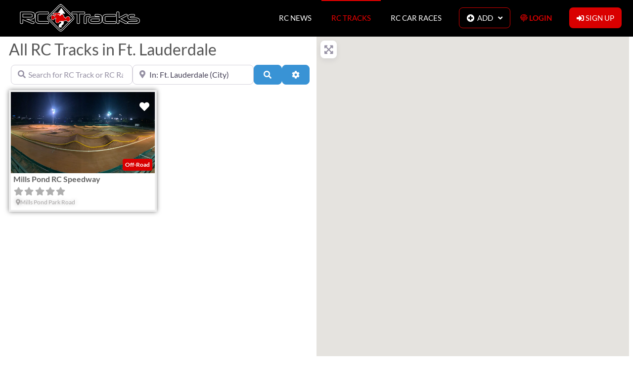

--- FILE ---
content_type: text/html; charset=UTF-8
request_url: https://rctracks.io/rc-tracks/united-states/florida/ft-lauderdale/
body_size: 120854
content:
<!DOCTYPE html>
<html lang="en-US">
<head><script data-no-optimize="1">var litespeed_docref=sessionStorage.getItem("litespeed_docref");litespeed_docref&&(Object.defineProperty(document,"referrer",{get:function(){return litespeed_docref}}),sessionStorage.removeItem("litespeed_docref"));</script>
	<meta charset="UTF-8">
	<meta name="viewport" content="width=device-width, initial-scale=1.0, viewport-fit=cover" />		<meta name='robots' content='index, follow, max-image-preview:large, max-snippet:-1, max-video-preview:-1' />

	<!-- This site is optimized with the Yoast SEO plugin v26.7 - https://yoast.com/wordpress/plugins/seo/ -->
	<title>RC Tracks in Ft. Lauderdale, Florida, United States - RCTracks.io</title>
	<meta name="description" content="RC Tracks in Ft. Lauderdale, Florida, United States" />
	<link rel="canonical" href="https://rctracks.io/rc-tracks/united-states/florida/ft-lauderdale/" />
	<meta property="og:locale" content="en_US" />
	<meta property="og:type" content="website" />
	<meta property="og:title" content="RC Tracks in Ft. Lauderdale, Florida, United States - RCTracks.io" />
	<meta property="og:description" content="RC Tracks in Ft. Lauderdale, Florida, United States" />
	<meta property="og:url" content="https://rctracks.io/rc-tracks/united-states/florida/ft-lauderdale/" />
	<meta property="og:site_name" content="RCTracks.io" />
	<meta name="twitter:card" content="summary_large_image" />
	<meta name="twitter:title" content="RC Tracks in Ft. Lauderdale, Florida, United States - RCTracks.io" />
	<meta name="twitter:description" content="RC Tracks in Ft. Lauderdale, Florida, United States" />
	<meta name="twitter:site" content="@rctracks" />
	<script type="application/ld+json" class="yoast-schema-graph">{"@context":"https://schema.org","@graph":[{"@type":"CollectionPage","@id":"https://rctracks.io/raceways/france/ile-de-france/gargenville/","url":"https://rctracks.io/raceways/france/ile-de-france/gargenville/","name":"RC Tracks Archive - RCTracks.io","isPartOf":{"@id":"https://rctracks.io/#website"},"breadcrumb":{"@id":"https://rctracks.io/raceways/france/ile-de-france/gargenville/#breadcrumb"},"inLanguage":"en-US"},{"@type":"BreadcrumbList","@id":"https://rctracks.io/raceways/france/ile-de-france/gargenville/#breadcrumb","itemListElement":[{"@type":"ListItem","position":1,"name":"Home","item":"https://rctracks.io/"},{"@type":"ListItem","position":2,"name":"Raceways","item":"https://rctracks.io/rc-tracks/"},{"@type":"ListItem","position":3,"name":"United States","item":"https://rctracks.io/rc-tracks/united-states/"},{"@type":"ListItem","position":4,"name":"Florida","item":"https://rctracks.io/rc-tracks/united-states/florida/"},{"@type":"ListItem","position":5,"name":"Ft. Lauderdale"}]},{"@type":"WebSite","@id":"https://rctracks.io/#website","url":"https://rctracks.io/","name":"RCTracks.io","description":"RC Car Races, RC Tracks &amp; RC News","publisher":{"@id":"https://rctracks.io/#organization"},"potentialAction":[{"@type":"SearchAction","target":{"@type":"EntryPoint","urlTemplate":"https://rctracks.io/?s={search_term_string}"},"query-input":{"@type":"PropertyValueSpecification","valueRequired":true,"valueName":"search_term_string"}}],"inLanguage":"en-US"},{"@type":"Organization","@id":"https://rctracks.io/#organization","name":"RCTracks.io","url":"https://rctracks.io/","logo":{"@type":"ImageObject","inLanguage":"en-US","@id":"https://rctracks.io/#/schema/logo/image/","url":"https://rctracks.io/wp-content/uploads/2021/01/About-Road-Sign-Black-Bckd-600x600-1.png","contentUrl":"https://rctracks.io/wp-content/uploads/2021/01/About-Road-Sign-Black-Bckd-600x600-1.png","width":600,"height":600,"caption":"RCTracks.io"},"image":{"@id":"https://rctracks.io/#/schema/logo/image/"},"sameAs":["https://www.facebook.com/RCTracks.io","https://x.com/rctracks","https://www.instagram.com/rctracks.io/","https://www.youtube.com/channel/UCFKFLp7WVKkbQYnOvy21REA"]}]}</script>
	<!-- / Yoast SEO plugin. -->



<link rel='dns-prefetch' href='//maps.googleapis.com' />
<link rel='dns-prefetch' href='//maps.gstatic.com' />
<link rel='dns-prefetch' href='//google-analytics.com' />
<link rel='dns-prefetch' href='//www.google-analytics.com' />
<link rel='dns-prefetch' href='//ssl.google-analytics.com' />
<link rel='dns-prefetch' href='//use.fontawesome.com' />
<link rel='dns-prefetch' href='//static.cloudflareinsights.com' />
<link rel='dns-prefetch' href='//www.googletagmanager.com' />
<link rel='dns-prefetch' href='//www.googletagservices.com' />
<link rel="alternate" type="application/rss+xml" title="RCTracks.io &raquo; Feed" href="https://rctracks.io/feed/" />
<link rel="alternate" type="application/rss+xml" title="RCTracks.io &raquo; RC Tracks Feed" href="https://rctracks.io/rc-tracks/united-states/florida/ft-lauderdale/feed/" />
<style id='wp-img-auto-sizes-contain-inline-css' type='text/css'>
img:is([sizes=auto i],[sizes^="auto," i]){contain-intrinsic-size:3000px 1500px}
/*# sourceURL=wp-img-auto-sizes-contain-inline-css */
</style>
<style>#race-tracks-carroussel,#upcoming-races-tracks,#site-footer,#recently-viewed-tracks,#recently-viewed-races{content-visibility:auto;contain-intrinsic-size:1px 1000px;}</style>
<link data-optimized="1" rel='stylesheet' id='wpra-lightbox-css' href='https://rctracks.io/wp-content/litespeed/css/d67bc2dbb26da648d21302de59169880.css?ver=8656d' type='text/css' media='all' />
<link data-optimized="1" rel='stylesheet' id='wp-block-library-css' href='https://rctracks.io/wp-content/litespeed/css/9670a52a570529c2b8f83e5a43b6f25f.css?ver=42d3a' type='text/css' media='all' />
<style id='classic-theme-styles-inline-css' type='text/css'>
/*! This file is auto-generated */
.wp-block-button__link{color:#fff;background-color:#32373c;border-radius:9999px;box-shadow:none;text-decoration:none;padding:calc(.667em + 2px) calc(1.333em + 2px);font-size:1.125em}.wp-block-file__button{background:#32373c;color:#fff;text-decoration:none}
/*# sourceURL=/wp-includes/css/classic-themes.min.css */
</style>
<link data-optimized="1" rel='stylesheet' id='wpra-displays-css' href='https://rctracks.io/wp-content/litespeed/css/d5ed42f053c8f1e1818324f79ca67605.css?ver=15898' type='text/css' media='all' />
<link data-optimized="1" rel='stylesheet' id='wpra-et-layout-css-css' href='https://rctracks.io/wp-content/litespeed/css/d55065de0548bee081c3064722a30cd3.css?ver=8a6cb' type='text/css' media='all' />
<link data-optimized="1" rel='stylesheet' id='wpra-grid-layout-css-css' href='https://rctracks.io/wp-content/litespeed/css/5bf8d622c2a24d96ff8d670aa75240b5.css?ver=96d56' type='text/css' media='all' />
<style id='global-styles-inline-css' type='text/css'>
:root{--wp--preset--aspect-ratio--square: 1;--wp--preset--aspect-ratio--4-3: 4/3;--wp--preset--aspect-ratio--3-4: 3/4;--wp--preset--aspect-ratio--3-2: 3/2;--wp--preset--aspect-ratio--2-3: 2/3;--wp--preset--aspect-ratio--16-9: 16/9;--wp--preset--aspect-ratio--9-16: 9/16;--wp--preset--color--black: #000000;--wp--preset--color--cyan-bluish-gray: #abb8c3;--wp--preset--color--white: #ffffff;--wp--preset--color--pale-pink: #f78da7;--wp--preset--color--vivid-red: #cf2e2e;--wp--preset--color--luminous-vivid-orange: #ff6900;--wp--preset--color--luminous-vivid-amber: #fcb900;--wp--preset--color--light-green-cyan: #7bdcb5;--wp--preset--color--vivid-green-cyan: #00d084;--wp--preset--color--pale-cyan-blue: #8ed1fc;--wp--preset--color--vivid-cyan-blue: #0693e3;--wp--preset--color--vivid-purple: #9b51e0;--wp--preset--gradient--vivid-cyan-blue-to-vivid-purple: linear-gradient(135deg,rgb(6,147,227) 0%,rgb(155,81,224) 100%);--wp--preset--gradient--light-green-cyan-to-vivid-green-cyan: linear-gradient(135deg,rgb(122,220,180) 0%,rgb(0,208,130) 100%);--wp--preset--gradient--luminous-vivid-amber-to-luminous-vivid-orange: linear-gradient(135deg,rgb(252,185,0) 0%,rgb(255,105,0) 100%);--wp--preset--gradient--luminous-vivid-orange-to-vivid-red: linear-gradient(135deg,rgb(255,105,0) 0%,rgb(207,46,46) 100%);--wp--preset--gradient--very-light-gray-to-cyan-bluish-gray: linear-gradient(135deg,rgb(238,238,238) 0%,rgb(169,184,195) 100%);--wp--preset--gradient--cool-to-warm-spectrum: linear-gradient(135deg,rgb(74,234,220) 0%,rgb(151,120,209) 20%,rgb(207,42,186) 40%,rgb(238,44,130) 60%,rgb(251,105,98) 80%,rgb(254,248,76) 100%);--wp--preset--gradient--blush-light-purple: linear-gradient(135deg,rgb(255,206,236) 0%,rgb(152,150,240) 100%);--wp--preset--gradient--blush-bordeaux: linear-gradient(135deg,rgb(254,205,165) 0%,rgb(254,45,45) 50%,rgb(107,0,62) 100%);--wp--preset--gradient--luminous-dusk: linear-gradient(135deg,rgb(255,203,112) 0%,rgb(199,81,192) 50%,rgb(65,88,208) 100%);--wp--preset--gradient--pale-ocean: linear-gradient(135deg,rgb(255,245,203) 0%,rgb(182,227,212) 50%,rgb(51,167,181) 100%);--wp--preset--gradient--electric-grass: linear-gradient(135deg,rgb(202,248,128) 0%,rgb(113,206,126) 100%);--wp--preset--gradient--midnight: linear-gradient(135deg,rgb(2,3,129) 0%,rgb(40,116,252) 100%);--wp--preset--font-size--small: 13px;--wp--preset--font-size--medium: 20px;--wp--preset--font-size--large: 36px;--wp--preset--font-size--x-large: 42px;--wp--preset--spacing--20: 0.44rem;--wp--preset--spacing--30: 0.67rem;--wp--preset--spacing--40: 1rem;--wp--preset--spacing--50: 1.5rem;--wp--preset--spacing--60: 2.25rem;--wp--preset--spacing--70: 3.38rem;--wp--preset--spacing--80: 5.06rem;--wp--preset--shadow--natural: 6px 6px 9px rgba(0, 0, 0, 0.2);--wp--preset--shadow--deep: 12px 12px 50px rgba(0, 0, 0, 0.4);--wp--preset--shadow--sharp: 6px 6px 0px rgba(0, 0, 0, 0.2);--wp--preset--shadow--outlined: 6px 6px 0px -3px rgb(255, 255, 255), 6px 6px rgb(0, 0, 0);--wp--preset--shadow--crisp: 6px 6px 0px rgb(0, 0, 0);}:where(.is-layout-flex){gap: 0.5em;}:where(.is-layout-grid){gap: 0.5em;}body .is-layout-flex{display: flex;}.is-layout-flex{flex-wrap: wrap;align-items: center;}.is-layout-flex > :is(*, div){margin: 0;}body .is-layout-grid{display: grid;}.is-layout-grid > :is(*, div){margin: 0;}:where(.wp-block-columns.is-layout-flex){gap: 2em;}:where(.wp-block-columns.is-layout-grid){gap: 2em;}:where(.wp-block-post-template.is-layout-flex){gap: 1.25em;}:where(.wp-block-post-template.is-layout-grid){gap: 1.25em;}.has-black-color{color: var(--wp--preset--color--black) !important;}.has-cyan-bluish-gray-color{color: var(--wp--preset--color--cyan-bluish-gray) !important;}.has-white-color{color: var(--wp--preset--color--white) !important;}.has-pale-pink-color{color: var(--wp--preset--color--pale-pink) !important;}.has-vivid-red-color{color: var(--wp--preset--color--vivid-red) !important;}.has-luminous-vivid-orange-color{color: var(--wp--preset--color--luminous-vivid-orange) !important;}.has-luminous-vivid-amber-color{color: var(--wp--preset--color--luminous-vivid-amber) !important;}.has-light-green-cyan-color{color: var(--wp--preset--color--light-green-cyan) !important;}.has-vivid-green-cyan-color{color: var(--wp--preset--color--vivid-green-cyan) !important;}.has-pale-cyan-blue-color{color: var(--wp--preset--color--pale-cyan-blue) !important;}.has-vivid-cyan-blue-color{color: var(--wp--preset--color--vivid-cyan-blue) !important;}.has-vivid-purple-color{color: var(--wp--preset--color--vivid-purple) !important;}.has-black-background-color{background-color: var(--wp--preset--color--black) !important;}.has-cyan-bluish-gray-background-color{background-color: var(--wp--preset--color--cyan-bluish-gray) !important;}.has-white-background-color{background-color: var(--wp--preset--color--white) !important;}.has-pale-pink-background-color{background-color: var(--wp--preset--color--pale-pink) !important;}.has-vivid-red-background-color{background-color: var(--wp--preset--color--vivid-red) !important;}.has-luminous-vivid-orange-background-color{background-color: var(--wp--preset--color--luminous-vivid-orange) !important;}.has-luminous-vivid-amber-background-color{background-color: var(--wp--preset--color--luminous-vivid-amber) !important;}.has-light-green-cyan-background-color{background-color: var(--wp--preset--color--light-green-cyan) !important;}.has-vivid-green-cyan-background-color{background-color: var(--wp--preset--color--vivid-green-cyan) !important;}.has-pale-cyan-blue-background-color{background-color: var(--wp--preset--color--pale-cyan-blue) !important;}.has-vivid-cyan-blue-background-color{background-color: var(--wp--preset--color--vivid-cyan-blue) !important;}.has-vivid-purple-background-color{background-color: var(--wp--preset--color--vivid-purple) !important;}.has-black-border-color{border-color: var(--wp--preset--color--black) !important;}.has-cyan-bluish-gray-border-color{border-color: var(--wp--preset--color--cyan-bluish-gray) !important;}.has-white-border-color{border-color: var(--wp--preset--color--white) !important;}.has-pale-pink-border-color{border-color: var(--wp--preset--color--pale-pink) !important;}.has-vivid-red-border-color{border-color: var(--wp--preset--color--vivid-red) !important;}.has-luminous-vivid-orange-border-color{border-color: var(--wp--preset--color--luminous-vivid-orange) !important;}.has-luminous-vivid-amber-border-color{border-color: var(--wp--preset--color--luminous-vivid-amber) !important;}.has-light-green-cyan-border-color{border-color: var(--wp--preset--color--light-green-cyan) !important;}.has-vivid-green-cyan-border-color{border-color: var(--wp--preset--color--vivid-green-cyan) !important;}.has-pale-cyan-blue-border-color{border-color: var(--wp--preset--color--pale-cyan-blue) !important;}.has-vivid-cyan-blue-border-color{border-color: var(--wp--preset--color--vivid-cyan-blue) !important;}.has-vivid-purple-border-color{border-color: var(--wp--preset--color--vivid-purple) !important;}.has-vivid-cyan-blue-to-vivid-purple-gradient-background{background: var(--wp--preset--gradient--vivid-cyan-blue-to-vivid-purple) !important;}.has-light-green-cyan-to-vivid-green-cyan-gradient-background{background: var(--wp--preset--gradient--light-green-cyan-to-vivid-green-cyan) !important;}.has-luminous-vivid-amber-to-luminous-vivid-orange-gradient-background{background: var(--wp--preset--gradient--luminous-vivid-amber-to-luminous-vivid-orange) !important;}.has-luminous-vivid-orange-to-vivid-red-gradient-background{background: var(--wp--preset--gradient--luminous-vivid-orange-to-vivid-red) !important;}.has-very-light-gray-to-cyan-bluish-gray-gradient-background{background: var(--wp--preset--gradient--very-light-gray-to-cyan-bluish-gray) !important;}.has-cool-to-warm-spectrum-gradient-background{background: var(--wp--preset--gradient--cool-to-warm-spectrum) !important;}.has-blush-light-purple-gradient-background{background: var(--wp--preset--gradient--blush-light-purple) !important;}.has-blush-bordeaux-gradient-background{background: var(--wp--preset--gradient--blush-bordeaux) !important;}.has-luminous-dusk-gradient-background{background: var(--wp--preset--gradient--luminous-dusk) !important;}.has-pale-ocean-gradient-background{background: var(--wp--preset--gradient--pale-ocean) !important;}.has-electric-grass-gradient-background{background: var(--wp--preset--gradient--electric-grass) !important;}.has-midnight-gradient-background{background: var(--wp--preset--gradient--midnight) !important;}.has-small-font-size{font-size: var(--wp--preset--font-size--small) !important;}.has-medium-font-size{font-size: var(--wp--preset--font-size--medium) !important;}.has-large-font-size{font-size: var(--wp--preset--font-size--large) !important;}.has-x-large-font-size{font-size: var(--wp--preset--font-size--x-large) !important;}
:where(.wp-block-post-template.is-layout-flex){gap: 1.25em;}:where(.wp-block-post-template.is-layout-grid){gap: 1.25em;}
:where(.wp-block-term-template.is-layout-flex){gap: 1.25em;}:where(.wp-block-term-template.is-layout-grid){gap: 1.25em;}
:where(.wp-block-columns.is-layout-flex){gap: 2em;}:where(.wp-block-columns.is-layout-grid){gap: 2em;}
:root :where(.wp-block-pullquote){font-size: 1.5em;line-height: 1.6;}
/*# sourceURL=global-styles-inline-css */
</style>
<link data-optimized="1" rel='stylesheet' id='uwp-country-select-css' href='https://rctracks.io/wp-content/litespeed/css/1084c9c51546948ecc99f827645c0445.css?ver=049ea' type='text/css' media='all' />
<link data-optimized="1" rel='stylesheet' id='elementor-frontend-css' href='https://rctracks.io/wp-content/litespeed/css/aefb8e40f57cb10b79502bb39015672b.css?ver=cfbbd' type='text/css' media='all' />
<link data-optimized="1" rel='stylesheet' id='widget-spacer-css' href='https://rctracks.io/wp-content/litespeed/css/492a402f1c0b5ea6fba2637e56bb0549.css?ver=50fbd' type='text/css' media='all' />
<link data-optimized="1" rel='stylesheet' id='widget-image-css' href='https://rctracks.io/wp-content/litespeed/css/54ed61a919c0a7b045457eb04be332e7.css?ver=9c0c5' type='text/css' media='all' />
<link data-optimized="1" rel='stylesheet' id='widget-heading-css' href='https://rctracks.io/wp-content/litespeed/css/8efe24aba8fa7a248be325233b8b7f0a.css?ver=aa26c' type='text/css' media='all' />
<link data-optimized="1" rel='stylesheet' id='e-animation-pulse-grow-css' href='https://rctracks.io/wp-content/litespeed/css/7564eda01ec4d30707509b762d73b347.css?ver=b79bc' type='text/css' media='all' />
<link data-optimized="1" rel='stylesheet' id='e-animation-slideInLeft-css' href='https://rctracks.io/wp-content/litespeed/css/909f281f3b5dbfa753ef18134a4afad5.css?ver=87060' type='text/css' media='all' />
<link data-optimized="1" rel='stylesheet' id='e-motion-fx-css' href='https://rctracks.io/wp-content/litespeed/css/b383fb13865691666b8602cf1671fb71.css?ver=d8215' type='text/css' media='all' />
<link data-optimized="1" rel='stylesheet' id='e-popup-css' href='https://rctracks.io/wp-content/litespeed/css/bad1f1c6edf6252e5d04313a0eba573f.css?ver=783f5' type='text/css' media='all' />
<link data-optimized="1" rel='stylesheet' id='e-animation-slideInUp-css' href='https://rctracks.io/wp-content/litespeed/css/81cf017556745535c2e15f419f1eca36.css?ver=f9b95' type='text/css' media='all' />
<link data-optimized="1" rel='stylesheet' id='e-animation-fadeIn-css' href='https://rctracks.io/wp-content/litespeed/css/892d49a909c7623a1f2b6c4c0b11e6f3.css?ver=e95cf' type='text/css' media='all' />
<link data-optimized="1" rel='stylesheet' id='widget-nav-menu-css' href='https://rctracks.io/wp-content/litespeed/css/639eaf632de1936c332cf973d0be7f42.css?ver=04881' type='text/css' media='all' />
<link data-optimized="1" rel='stylesheet' id='widget-icon-list-css' href='https://rctracks.io/wp-content/litespeed/css/94109aa4c82e1acfa141d91fb1bcf467.css?ver=c2d0e' type='text/css' media='all' />
<link data-optimized="1" rel='stylesheet' id='widget-form-css' href='https://rctracks.io/wp-content/litespeed/css/4c076a686c61d9a71c8c0231c2b0271c.css?ver=986ab' type='text/css' media='all' />
<link data-optimized="1" rel='stylesheet' id='swiper-css' href='https://rctracks.io/wp-content/litespeed/css/fd06cdb1612d9cac099300cb9cb6ef4d.css?ver=753ee' type='text/css' media='all' />
<link data-optimized="1" rel='stylesheet' id='e-swiper-css' href='https://rctracks.io/wp-content/litespeed/css/35551235fffd2a292c10eec14a634263.css?ver=44142' type='text/css' media='all' />
<link data-optimized="1" rel='stylesheet' id='widget-posts-css' href='https://rctracks.io/wp-content/litespeed/css/f9133204990041c56e9468d51ce7ee7c.css?ver=ebb33' type='text/css' media='all' />
<link data-optimized="1" rel='stylesheet' id='e-sticky-css' href='https://rctracks.io/wp-content/litespeed/css/0fdbdd981fbe963980d71ab05a31f581.css?ver=303c0' type='text/css' media='all' />
<link data-optimized="1" rel='stylesheet' id='elementor-icons-css' href='https://rctracks.io/wp-content/litespeed/css/a785354cae7e6c0b421d5e5a9188a458.css?ver=91831' type='text/css' media='all' />
<link data-optimized="1" rel='stylesheet' id='elementor-post-1086-css' href='https://rctracks.io/wp-content/litespeed/css/9f221c1a3397a9c8864eaa2f32f10524.css?ver=469a3' type='text/css' media='all' />
<link data-optimized="1" rel='stylesheet' id='elementor-post-9683-css' href='https://rctracks.io/wp-content/litespeed/css/ae27b6f4fc4cbea003f871b41695c2e0.css?ver=f91c1' type='text/css' media='all' />
<link data-optimized="1" rel='stylesheet' id='elementor-post-9682-css' href='https://rctracks.io/wp-content/litespeed/css/705805aa04a13b6f2b1c8f68aff27bce.css?ver=35e55' type='text/css' media='all' />
<link data-optimized="1" rel='stylesheet' id='elementor-post-1738-css' href='https://rctracks.io/wp-content/litespeed/css/32c7bfd187645712a1f6f4b35404f160.css?ver=74f17' type='text/css' media='all' />
<link data-optimized="1" rel='stylesheet' id='elementor-post-4033-css' href='https://rctracks.io/wp-content/litespeed/css/579766da4843454258417eebe470a5e5.css?ver=feb45' type='text/css' media='all' />
<link data-optimized="1" rel='stylesheet' id='elementor-post-1735-css' href='https://rctracks.io/wp-content/litespeed/css/a710e410f9c12ccdfea94bc65afcabae.css?ver=d9231' type='text/css' media='all' />
<link data-optimized="1" rel='stylesheet' id='elementor-post-1131-css' href='https://rctracks.io/wp-content/litespeed/css/817991eba7fa75ced256092f264e90c2.css?ver=ad3e4' type='text/css' media='all' />
<link data-optimized="1" rel='stylesheet' id='elementor-post-1264-css' href='https://rctracks.io/wp-content/litespeed/css/f61cbda0f69161eba200c27aef497dbc.css?ver=ba4b2' type='text/css' media='all' />
<link data-optimized="1" rel='stylesheet' id='elementor-post-1104-css' href='https://rctracks.io/wp-content/litespeed/css/2f3c3dd1feda9b55c427a62c872956bd.css?ver=7ccaa' type='text/css' media='all' />
<link data-optimized="1" rel='stylesheet' id='ayecode-ui-css' href='https://rctracks.io/wp-content/litespeed/css/fe7b1fec8890d724175bcb26f735c670.css?ver=6b4b0' type='text/css' media='all' />
<style id='ayecode-ui-inline-css' type='text/css'>
body.modal-open #wpadminbar{z-index:999}.embed-responsive-16by9 .fluid-width-video-wrapper{padding:0!important;position:initial}
															.ds-top-header {
				color: ;
			}
					.ds-top-header a,
			.ds-top-header a:visited {
				color: #FFFFFF !important;
			}
					.ds-top-header a:hover {
				color: #E8E8E8 !important;
			}
					.ds-top-header {
				background-color: #202020;
			}
												.site-header hgroup a {
				color: ffffff  !important;
			}
					.site-header a, .site-header a:visited {
				color: #ffffff !important;
			}
					.site-header a:hover, .site-header a:focus, .site-header a:active, .site-header a:visited:hover, .site-header a:visited:focus, .site-header a:visited:active {
				color: #d90000  !important;
			}
						.site-header {
				background-color: #2F2F2F;
			}
									#primary-nav ul .sub-menu a,#primary-nav ul .sub-menu, #primary-nav ul.greedy-links {
				background-color: #2F2F2F;
			}
	#primary-nav ul.greedy-links:before{
	display:none;
	}
					#primary-nav ul .sub-menu a:hover, #primary-nav ul.greedy-links a:hover {
				background-color: #464646;
			}
			@media (max-width: 992px) {
				#primary-nav ul li a:hover {
					background: #464646;
				}
			}
												h1, .h1, h2, .h2, h3, .h3, h4, .h4, h5, .h5, h6, .h6, #simplemodal-container h3 {
				color: #6c757d;
			}
			#simplemodal-container h3 {
				font-family: 'Lato','Helvetica Neue',Helvetica,Arial,sans-serif;
			}

		.bsui a:not(.btn) {
	color: ;
	}
		.bsui a:not(.btn):hover,
	.bsui a:not(.btn):visited:hover,
	.bsui a:not(.btn):focus,
	.bsui a:not(.btn):active {
	color: ;
	}
		.bsui a:not(.btn):visited {
	color: ;
	}


								.bsui .content-box, .bsui .content .entry, .bsui #geodir_content, .bsui .sidebar .widget, .bsui .geodir-content-left .geodir-company_info, .bsui .geodir-content-right .geodir-company_info, .bsui .geodir_full_page .geodir-category-list-in, .bsui .geodir_full_page .geodir-loc-bar {
				background-color: #FFFFFF;
				border-color: #FFFFFF !important;
			}
										.bsui body {
				font-family: 'Lato','Helvetica Neue',Helvetica,Arial,sans-serif;
				font-size: 16px;
				line-height: 20px;
				color: #6c757d;
	background-color: #FFFFFF;
			}
							bsui p {
				line-height: 22px;
			}
								.footer-widgets {
				color: #BBB;
			}
					.footer-widgets h1,
			.footer-widgets .h1,
			.footer-widgets h2,
			.footer-widgets .h2,
			.footer-widgets h3,
			.footer-widgets .h3,
			.footer-widgets h4,
			.footer-widgets .h4,
			.footer-widgets h5,
			.footer-widgets .h5,
			.footer-widgets h6,
			.footer-widgets .h6 {
				color: #BBB;
			}
					.footer-widgets a {
				color: #BBB;
			}
					.footer-widgets a:hover,
			.footer-widgets a:visited:hover,
			.footer-widgets a:focus,
			.footer-widgets a:active {
				color: #d90000;
			}
					.footer-widgets a:visited {
				color: #d90000;
			}
						#footer .footer-widgets {
				background-color: #2F2F2F;
				border-top-color:  !important;
				border-bottom-color:  !important;
			}
													#footer .copyright {
				color: #BBB;
			}
			#footer .copyright a {
				color: #757575;
			}
			#footer .copyright a:hover,
	#footer .copyright a:visited:hover,
	#footer .copyright a:focus,
	#footer .copyright a:active {
				color: #E84739;
			}
			#footer .copyright a:visited {
				color: #757575;
			}
				#footer .copyright {
				background-color: #202020;
				border-top: 1px solid #151515;
				border-top-color: #151515 !important;
			}
										.fullwidth-sidebar-container .geodir-wgt-map,
	.fullwidth-sidebar-container .geodir-post-slider{
	padding: 0;
	}
		ul,li{
		list-style: none;
		padding-left: 0;
	}
	/* =WordPress Core
	-------------------------------------------------------------- */
	.alignnone {
	margin: 5px 20px 20px 0;
	}

	.aligncenter,
	div.aligncenter {
	display: block;
	margin: 5px auto 5px auto;
	}

	.alignright {
	float:right;
	}

	.alignleft {
	float: left;
	}

	a img.alignright {
	float: right;
	margin: 5px 0 20px 20px;
	}

	a img.alignnone {
	margin: 5px 20px 20px 0;
	}

	a img.alignleft {
	float: left;
	margin: 5px 20px 20px 0;
	}

	a img.aligncenter {
	display: block;
	margin-left: auto;
	margin-right: auto;
	}

	.wp-caption {
	background: #fff;
	border: 1px solid #f0f0f0;
	max-width: 96%; /* Image does not overflow the content area */
	padding: 5px 3px 10px;
	text-align: center;
	}

	.wp-caption.alignnone {
	margin: 5px 20px 20px 0;
	}

	.wp-caption.alignleft {
	margin: 5px 20px 20px 0;
	}

	.wp-caption.alignright {
	margin: 5px 0 20px 20px;
	}

	.wp-caption img {
	border: 0 none;
	height: auto;
	margin: 0;
	max-width: 98.5%;
	padding: 0;
	width: auto;
	}

	.wp-caption p.wp-caption-text {
	font-size: 11px;
	line-height: 17px;
	margin: 0;
	padding: 0 4px 5px;
	}

	/* Text meant only for screen readers. */
	.screen-reader-text {
	border: 0;
	clip: rect(1px, 1px, 1px, 1px);
	clip-path: inset(50%);
	height: 1px;
	margin: -1px;
	overflow: hidden;
	padding: 0;
	position: absolute !important;
	width: 1px;
	word-wrap: normal !important; /* Many screen reader and browser combinations announce broken words as they would appear visually. */
	}

	.screen-reader-text:focus {
	background-color: #eee;
	clip: auto !important;
	clip-path: none;
	color: #444;
	display: block;
	font-size: 1em;
	height: auto;
	left: 5px;
	line-height: normal;
	padding: 15px 23px 14px;
	text-decoration: none;
	top: 5px;
	width: auto;
	z-index: 100000;
	/* Above WP toolbar. */
	}
.featured-area .gd-categories-widget .geodir-cat-list-tax{
    display: none;
}
		
/*# sourceURL=ayecode-ui-inline-css */
</style>
<link data-optimized="1" rel='stylesheet' id='directory-theme_google_fonts-css' href='https://rctracks.io/wp-content/litespeed/css/ebff852f005a36d2358f1f237fb20376.css?ver=a61af' type='text/css' media='all' />
<link data-optimized="1" rel='stylesheet' id='font-awesome-css' href='https://rctracks.io/wp-content/litespeed/css/d74ab1eb808232878839b1eea41d9d0e.css?ver=117ab' type='text/css' media='all' />
<link data-optimized="1" rel='stylesheet' id='elementor-gf-local-montserrat-css' href='https://rctracks.io/wp-content/litespeed/css/3f568fa9a6b2ba4d7b0be2c52d2147d6.css?ver=2b490' type='text/css' media='all' />
<link data-optimized="1" rel='stylesheet' id='elementor-gf-local-lato-css' href='https://rctracks.io/wp-content/litespeed/css/1124f1111b7fbcbe8540c6641823735d.css?ver=737b6' type='text/css' media='all' />
<link data-optimized="1" rel='stylesheet' id='elementor-icons-shared-0-css' href='https://rctracks.io/wp-content/litespeed/css/f8ce58d7246985396dd4a2b0c962abc2.css?ver=c08de' type='text/css' media='all' />
<link data-optimized="1" rel='stylesheet' id='elementor-icons-fa-solid-css' href='https://rctracks.io/wp-content/litespeed/css/e652d32a21b0cdbf72bdc9940f8af62b.css?ver=4bc2b' type='text/css' media='all' />
<link data-optimized="1" rel='stylesheet' id='elementor-icons-fa-brands-css' href='https://rctracks.io/wp-content/litespeed/css/f92d0adabf6f148e7aebef6ed48aea6d.css?ver=d8e57' type='text/css' media='all' />
<script type="text/javascript" src="https://rctracks.io/wp-includes/js/jquery/jquery.min.js?ver=3.7.1" id="jquery-core-js"></script>
<script type="text/javascript" id="jquery-core-js-after" src="[data-uri]" defer></script>

<script type="text/javascript" id="jquery-js-after" src="[data-uri]" defer></script>


<script type="text/javascript" id="bootstrap-js-bundle-js-after" defer data-type="lazy" data-src="[data-uri]"></script>
<script type="text/javascript" id="userswp-js-extra" src="[data-uri]" defer></script>

<script type="text/javascript" id="country-select-js-extra" src="[data-uri]" defer></script>

<link rel="https://api.w.org/" href="https://rctracks.io/wp-json/" /><link rel="EditURI" type="application/rsd+xml" title="RSD" href="https://rctracks.io/xmlrpc.php?rsd" />
<meta name="generator" content="WordPress 6.9" />
<script type="text/javascript" src="[data-uri]" defer></script><meta name="generator" content="Elementor 3.34.1; features: additional_custom_breakpoints; settings: css_print_method-external, google_font-enabled, font_display-swap">
<!-- Global site tag (gtag.js) - Google Analytics -->
<script defer data-deferred="1" data-type="lazy" data-src="https://rctracks.io/wp-content/litespeed/localres/aHR0cHM6Ly93d3cuZ29vZ2xldGFnbWFuYWdlci5jb20vZ3RhZy9qcw==?id=G-THS7SGNRVW"></script>
<script src="[data-uri]" defer></script>
<meta property="fb:app_id" content="246884670356815" /><style type="text/css">.recentcomments a{display:inline !important;padding:0 !important;margin:0 !important;}</style>			<style>
				.e-con.e-parent:nth-of-type(n+4):not(.e-lazyloaded):not(.e-no-lazyload),
				.e-con.e-parent:nth-of-type(n+4):not(.e-lazyloaded):not(.e-no-lazyload) * {
					background-image: none !important;
				}
				@media screen and (max-height: 1024px) {
					.e-con.e-parent:nth-of-type(n+3):not(.e-lazyloaded):not(.e-no-lazyload),
					.e-con.e-parent:nth-of-type(n+3):not(.e-lazyloaded):not(.e-no-lazyload) * {
						background-image: none !important;
					}
				}
				@media screen and (max-height: 640px) {
					.e-con.e-parent:nth-of-type(n+2):not(.e-lazyloaded):not(.e-no-lazyload),
					.e-con.e-parent:nth-of-type(n+2):not(.e-lazyloaded):not(.e-no-lazyload) * {
						background-image: none !important;
					}
				}
			</style>
			<link rel="icon" href="https://rctracks.io/wp-content/uploads/2021/01/cropped-Site-Icon-4-32x32.png" sizes="32x32" />
<link rel="icon" href="https://rctracks.io/wp-content/uploads/2021/01/cropped-Site-Icon-4-192x192.png" sizes="192x192" />
<link rel="apple-touch-icon" href="https://rctracks.io/wp-content/uploads/2021/01/cropped-Site-Icon-4-180x180.png" />
<meta name="msapplication-TileImage" content="https://rctracks.io/wp-content/uploads/2021/01/cropped-Site-Icon-4-270x270.png" />
<meta name="generator" content="WP Super Duper v1.2.30" data-sd-source="userswp" /><meta name="generator" content="WP Font Awesome Settings v1.1.10" data-ac-source="geodirectory" /></head>
<body class="archive post-type-archive post-type-archive-gd_place wp-custom-logo wp-theme-directory-starter wp-child-theme-supreme-directory geodir_custom_posts geodir-page geodir-page-cpt-gd_place geodir-page-cpt geodir-archive geodir_advance_search sd-common sd sd-right-sidebar aui_bs5 elementor-page-1104 elementor-default elementor-template-full-width elementor-kit-1086 sd-archive gd-map-auto">
		<header data-elementor-type="header" data-elementor-id="1131" class="elementor elementor-1131 elementor-location-header" data-elementor-post-type="elementor_library">
					<header class="elementor-section elementor-top-section elementor-element elementor-element-7cd4379b elementor-section-full_width elementor-section-stretched elementor-section-content-middle elementor-section-height-default elementor-section-height-default" data-id="7cd4379b" data-element_type="section" data-settings="{&quot;background_background&quot;:&quot;classic&quot;,&quot;stretch_section&quot;:&quot;section-stretched&quot;}">
						<div class="elementor-container elementor-column-gap-no">
					<div class="elementor-column elementor-col-33 elementor-top-column elementor-element elementor-element-2e1540f1" data-id="2e1540f1" data-element_type="column">
			<div class="elementor-widget-wrap elementor-element-populated">
						<div class="elementor-element elementor-element-22ee7d51 logo elementor-widget elementor-widget-theme-site-logo elementor-widget-image" data-id="22ee7d51" data-element_type="widget" data-widget_type="theme-site-logo.default">
				<div class="elementor-widget-container">
											<a href="https://rctracks.io">
			<img width="250" height="56" src="https://rctracks.io/wp-content/uploads/2021/01/Logo-V3.png" class="attachment-full size-full wp-image-101" alt="RCTracks.io Website Logo" />				</a>
											</div>
				</div>
					</div>
		</div>
				<div class="elementor-column elementor-col-66 elementor-top-column elementor-element elementor-element-185d0492" data-id="185d0492" data-element_type="column">
			<div class="elementor-widget-wrap elementor-element-populated">
						<div class="elementor-element elementor-element-1b55fcaa elementor-nav-menu__align-end elementor-nav-menu--stretch elementor-nav-menu__text-align-center elementor-nav-menu--dropdown-tablet elementor-nav-menu--toggle elementor-nav-menu--burger elementor-widget elementor-widget-nav-menu" data-id="1b55fcaa" data-element_type="widget" data-settings="{&quot;full_width&quot;:&quot;stretch&quot;,&quot;submenu_icon&quot;:{&quot;value&quot;:&quot;&lt;i class=\&quot;fas fa-angle-down\&quot; aria-hidden=\&quot;true\&quot;&gt;&lt;\/i&gt;&quot;,&quot;library&quot;:&quot;fa-solid&quot;},&quot;layout&quot;:&quot;horizontal&quot;,&quot;toggle&quot;:&quot;burger&quot;}" data-widget_type="nav-menu.default">
				<div class="elementor-widget-container">
								<nav aria-label="Menu" class="elementor-nav-menu--main elementor-nav-menu__container elementor-nav-menu--layout-horizontal e--pointer-overline e--animation-fade">
				<ul id="menu-1-1b55fcaa" class="elementor-nav-menu"><li class="menu-item menu-item-type-custom menu-item-object-custom menu-item-6379 nav-item"><a href="https://rctracks.io/news" class="nav-link p-0 elementor-item">RC NEWS</a></li>
<li class="gd-menu-item menu-item menu-item-type-post_type_archive menu-item-object-gd_place current-menu-item menu-item-67 nav-item"><a href="https://rctracks.io/rc-tracks/united-states/florida/ft-lauderdale/" aria-current="page" class="nav-link p-0 elementor-item elementor-item-active">RC TRACKS</a></li>
<li class="gd-menu-item menu-item menu-item-type-post_type_archive menu-item-object-gd_event menu-item-285 nav-item"><a href="https://rctracks.io/rc-car-races/united-states/florida/ft-lauderdale/" class="nav-link p-0 elementor-item">RC CAR RACES</a></li>
<li class="gd-menu-item geodir-location-switcher menu-item menu-item-type-custom menu-item-object-custom menu-item-has-children menu-item-28 nav-item dropdown"><a class="nav-link p-0 dropdown-toggle elementor-item" role="button" data-toggle="dropdown" aria-haspopup="true" aria-expanded="false"><i class="fas fa-plus-circle"></i>   ADD</a>
<ul class="sub-menu dropdown-menu dropdown-caret-0 elementor-nav-menu--dropdown">
	<li class="gd-menu-item geodir-location-switcher menu-item menu-item-type-custom menu-item-object-custom menu-item-246 nav-item"><a href="https://rctracks.io/add-rc-track/rc-tracks/" class="nav-link p-0 dropdown-item elementor-sub-item">RC TRACK</a></li>
	<li class="gd-menu-item geodir-location-switcher menu-item menu-item-type-custom menu-item-object-custom menu-item-284 nav-item"><a href="https://rctracks.io/add-rc-car-race/rc-car-races/" class="nav-link p-0 dropdown-item elementor-sub-item">RC CAR RACE</a></li>
</ul>
</li>
<li class="users-wp-menu users-wp-login-nav menu-item menu-item-type-custom menu-item-object-custom menu-item-193 nav-item"><a href="https://rctracks.io/login/" class="nav-link p-0 elementor-item"><i class="fas fa-fingerprint"></i> LOGIN</a></li>
<li class="users-wp-menu users-wp-register-nav menu-item menu-item-type-custom menu-item-object-custom menu-item-192 nav-item"><a href="https://rctracks.io/register/" class="nav-link p-0 elementor-item"><i class="fas fa-sign-in-alt"></i> SIGN UP</a></li>
</ul>			</nav>
					<div class="elementor-menu-toggle" role="button" tabindex="0" aria-label="Menu Toggle" aria-expanded="false">
			<i aria-hidden="true" role="presentation" class="elementor-menu-toggle__icon--open eicon-menu-bar"></i><i aria-hidden="true" role="presentation" class="elementor-menu-toggle__icon--close eicon-close"></i>		</div>
					<nav class="elementor-nav-menu--dropdown elementor-nav-menu__container" aria-hidden="true">
				<ul id="menu-2-1b55fcaa" class="elementor-nav-menu"><li class="menu-item menu-item-type-custom menu-item-object-custom menu-item-6379 nav-item"><a href="https://rctracks.io/news" class="nav-link p-0 elementor-item" tabindex="-1">RC NEWS</a></li>
<li class="gd-menu-item menu-item menu-item-type-post_type_archive menu-item-object-gd_place current-menu-item menu-item-67 nav-item"><a href="https://rctracks.io/rc-tracks/united-states/florida/ft-lauderdale/" aria-current="page" class="nav-link p-0 elementor-item elementor-item-active" tabindex="-1">RC TRACKS</a></li>
<li class="gd-menu-item menu-item menu-item-type-post_type_archive menu-item-object-gd_event menu-item-285 nav-item"><a href="https://rctracks.io/rc-car-races/united-states/florida/ft-lauderdale/" class="nav-link p-0 elementor-item" tabindex="-1">RC CAR RACES</a></li>
<li class="gd-menu-item geodir-location-switcher menu-item menu-item-type-custom menu-item-object-custom menu-item-has-children menu-item-28 nav-item dropdown"><a class="nav-link p-0 dropdown-toggle elementor-item" role="button" data-toggle="dropdown" aria-haspopup="true" aria-expanded="false" tabindex="-1"><i class="fas fa-plus-circle"></i>   ADD</a>
<ul class="sub-menu dropdown-menu dropdown-caret-0 elementor-nav-menu--dropdown">
	<li class="gd-menu-item geodir-location-switcher menu-item menu-item-type-custom menu-item-object-custom menu-item-246 nav-item"><a href="https://rctracks.io/add-rc-track/rc-tracks/" class="nav-link p-0 dropdown-item elementor-sub-item" tabindex="-1">RC TRACK</a></li>
	<li class="gd-menu-item geodir-location-switcher menu-item menu-item-type-custom menu-item-object-custom menu-item-284 nav-item"><a href="https://rctracks.io/add-rc-car-race/rc-car-races/" class="nav-link p-0 dropdown-item elementor-sub-item" tabindex="-1">RC CAR RACE</a></li>
</ul>
</li>
<li class="users-wp-menu users-wp-login-nav menu-item menu-item-type-custom menu-item-object-custom menu-item-193 nav-item"><a href="https://rctracks.io/login/" class="nav-link p-0 elementor-item" tabindex="-1"><i class="fas fa-fingerprint"></i> LOGIN</a></li>
<li class="users-wp-menu users-wp-register-nav menu-item menu-item-type-custom menu-item-object-custom menu-item-192 nav-item"><a href="https://rctracks.io/register/" class="nav-link p-0 elementor-item" tabindex="-1"><i class="fas fa-sign-in-alt"></i> SIGN UP</a></li>
</ul>			</nav>
						</div>
				</div>
					</div>
		</div>
					</div>
		</header>
				</header>
				<div data-elementor-type="geodirectory-archive" data-elementor-id="1104" class="elementor elementor-1104 elementor-location-archive" data-elementor-post-type="elementor_library">
					<section class="elementor-section elementor-top-section elementor-element elementor-element-312ff156 elementor-section-full_width elementor-hidden-tablet elementor-hidden-mobile elementor-section-height-default elementor-section-height-default" data-id="312ff156" data-element_type="section">
						<div class="elementor-container elementor-column-gap-default">
					<div class="elementor-column elementor-col-50 elementor-top-column elementor-element elementor-element-521178ed" data-id="521178ed" data-element_type="column">
			<div class="elementor-widget-wrap elementor-element-populated">
						<div class="elementor-element elementor-element-428b447b elementor-widget elementor-widget-theme-archive-title elementor-page-title elementor-widget-heading" data-id="428b447b" data-element_type="widget" data-widget_type="theme-archive-title.default">
				<div class="elementor-widget-container">
					<h1 class="elementor-heading-title elementor-size-default">All RC Tracks in Ft. Lauderdale</h1>				</div>
				</div>
				<div class="elementor-element elementor-element-7db9e0e1 elementor-widget elementor-widget-wp-widget-gd_search" data-id="7db9e0e1" data-element_type="widget" data-widget_type="wp-widget-gd_search.default">
				<div class="elementor-widget-container">
					<span class='geodir-search-container bsui sdel-0390185e geodir-advance-search-default'  data-show-adv="default"><div class="geodir-search-form-wrapper mb-3">
	<form class="w-100 d-block geodir-listing-search gd-search-bar-style geodir-search-show-all" data-show="" name="geodir-listing-search" action="https://rctracks.io/search/" method="get" style="box-sizing:content-box;">
		<input type="hidden" name="geodir_search" value="1" />
		
		<div class="geodir-search row gap-2 gy-2 px-3 align-items-center" style="row-gap:0!important;">
				<input type="hidden" name="stype" value="gd_place" data-slug="rc-tracks" /><div class='gd-search-field-search col-auto flex-fill px-0' style="flex-grow:9999 !important;" data-rule-key="s" data-rule-type="text">
	<div class="" ><label class="visually-hidden form-label">Search for RC Track or RC Race by name</label><div class="input-group-inside position-relative w-100" ><div class="input-group-text  bg-transparent border-0"><span class="geodir-search-input-label hover-swap text-muted" onclick="jQuery('.search_text').val('').trigger('change').trigger('keyup');" aria-hidden="true"><i class="fas fa-search hover-content-original"></i><i class="fas fa-times geodir-search-input-label-clear hover-content c-pointer" title="Clear field"></i></span></div><input type="text"  name="s"  placeholder="Search for RC Track or RC Race by name"  class="form-control search_text gd_search_text w-100"  onkeydown="if(event.keyCode == 13) geodir_click_search(this);"  onclick="this.select();"  autocomplete="off"  size="16"  aria-label="Search for RC Track or RC Race by name"  data-bs-toggle="dropdown"  data-bs-flip="false" ></div></div></div>
<div class='gd-search-field-near col-auto flex-fill in-location in-city px-0' style="flex-grow:9999 !important;" data-rule-key="near" data-rule-type="text">
	<div class="" ><label class="visually-hidden visually-hidden form-label">Near</label><div class="input-group-inside position-relative w-100" ><div class="input-group-text  bg-transparent border-0"><span class="geodir-search-input-label hover-swap text-muted" onclick="jQuery('.snear').val('').trigger('change').trigger('keyup');jQuery('.sgeo_lat,.sgeo_lon').val('');" aria-hidden="true"><i class="fas fa-map-marker-alt hover-content-original"></i><i class="fas fa-times geodir-search-input-label-clear hover-content c-pointer" title="Clear field"></i></span></div><input type="text"  name="snear"  placeholder="Near"  value="In: Ft. Lauderdale (City)"  class="form-control snear w-100"  onkeydown="javascript: if(event.keyCode == 13) geodir_click_search(this);"  onclick="this.select();"  autocomplete="off"  size="16"  aria-label="Near"  data-bs-toggle="dropdown"  data-bs-flip="false" ></div></div></div>
<div class='gd-search-field-search col-auto flex-grow-1 px-0'>
	<div class=''>
		<button type="button"  class="geodir_submit_search btn w-100 btn-primary"  data-title="fas fa-search"  aria-label="Search"  ><i class="fas fas fa-search" aria-hidden="true"></i><span class="visually-hidden">Search</span></button>
	</div>
</div>
<div class="gd-search-field-search gd-search-field-search-filters col-auto flex-grow-1 px-0"><div class=""><button type="button"  class="geodir-show-filters btn w-100 btn-primary"  aria-label="Advanced Filters"  onclick="jQuery(this).closest(&#039;.geodir-listing-search&#039;).find(&#039;.geodir-more-filters&#039;).collapse(&#039;toggle&#039;)"  ><i class="fas fa-cog" aria-hidden="true"></i><span class="visually-hidden">Advanced Filters</span></button>
</div></div>		</div>
					<div class="geodir-filter-container">
				<div class="geodir-more-filters customize_filter-in clearfix gd-filter-gd_place collapse">
					<div class="customize_filter_inner text-start row px-1 pt-3 bg-light mx-0 my-3 rounded" style="row-gap:0!important;">
													<script type="text/javascript" src="[data-uri]" defer></script>
	<div class="geodir-filter-cat gd-type-single gd-field-tcategories gd-field-post_category col mb-3" style="min-width:200px;" data-rule-key="post_category" data-rule-type="categories"><label for="geodir_search_post_category" class="text-muted form-field-label form-label">Category Filter</label><div class="form-check mb-1  as--post_category geodir-advs-v-18 geodir-advs-p-0"><input type="checkbox" id="geodir_search_post_category-1" class="form-check-input" name="spost_category[]"  value="18" /> <label for="geodir_search_post_category-1" class="form-check-label text-muted">Off-Road</label></div><div class="form-check mb-1  as--post_category geodir-advs-v-23 geodir-advs-p-0"><input type="checkbox" id="geodir_search_post_category-2" class="form-check-input" name="spost_category[]"  value="23" /> <label for="geodir_search_post_category-2" class="form-check-label text-muted">Oval</label></div><div class="form-check mb-1  as--post_category geodir-advs-v-20 geodir-advs-p-0"><input type="checkbox" id="geodir_search_post_category-3" class="form-check-input" name="spost_category[]"  value="20" /> <label for="geodir_search_post_category-3" class="form-check-label text-muted">On-Road</label></div></div><div class="geodir-filter-cat gd-type-single gd-field-tmultiselect gd-field-offroad_track_surfaces col mb-3" style="min-width:200px;" data-rule-key="offroad_track_surfaces" data-rule-type="multiselect"><label for="geodir_search_offroad_track_surfaces" class="text-muted form-field-label form-label">Off-Road Surface(s)</label><select name="soffroad_track_surfaces[]" class="cat_select form-control form-select" id="geodir_search_offroad_track_surfaces" aria-label="Off-Road Surface(s)"><option value="" >Off-Road Surface(s)</option><option value="Dirt"  >Dirt</option><option value="Carpet"  >Carpet</option><option value="Clay"  >Clay</option><option value="Turf"  >Turf</option></select></div><div class="geodir-filter-cat gd-type-single gd-field-tmultiselect gd-field-onroad_track_surfaces col mb-3" style="min-width:200px;" data-rule-key="onroad_track_surfaces" data-rule-type="multiselect"><label for="geodir_search_onroad_track_surfaces" class="text-muted form-field-label form-label">On-Road Surface(s)</label><select name="sonroad_track_surfaces[]" class="cat_select form-control form-select" id="geodir_search_onroad_track_surfaces" aria-label="On-Road Surface(s)"><option value="" >On-Road Surface(s)</option><option value="Asphalt"  >Asphalt</option><option value="Carpet"  >Carpet</option><option value="Mini-Z"  >Mini-Z</option></select></div><div class="geodir-filter-cat gd-type-single gd-field-tmultiselect gd-field-oval_track_surfaces col mb-3" style="min-width:200px;" data-rule-key="oval_track_surfaces" data-rule-type="multiselect"><label for="geodir_search_oval_track_surfaces" class="text-muted form-field-label form-label">Oval Surface(s)</label><select name="soval_track_surfaces[]" class="cat_select form-control form-select" id="geodir_search_oval_track_surfaces" aria-label="Oval Surface(s)"><option value="" >Oval Surface(s)</option><option value="Asphalt"  >Asphalt</option><option value="Dirt"  >Dirt</option><option value="Carpet"  >Carpet</option></select></div><div class="geodir-filter-cat gd-type-single gd-field-tmultiselect gd-field-offroad_authorized_scales col mb-3" style="min-width:200px;" data-rule-key="offroad_authorized_scales" data-rule-type="multiselect"><label for="geodir_search_offroad_authorized_scales" class="text-muted form-field-label form-label">Off-Road Authorized Scale(s)</label><select name="soffroad_authorized_scales[]" class="cat_select form-control form-select" id="geodir_search_offroad_authorized_scales" aria-label="Off-Road Authorized Scale(s)"><option value="" >Off-Road Authorized Scale(s)</option><option value="1FROM10"  >1/10</option><option value="1FROM8"  >1/8</option><option value="1FROM5"  >1/5</option></select></div><div class="geodir-filter-cat gd-type-single gd-field-tmultiselect gd-field-onroad_authorized_scales col mb-3" style="min-width:200px;" data-rule-key="onroad_authorized_scales" data-rule-type="multiselect"><label for="geodir_search_onroad_authorized_scales" class="text-muted form-field-label form-label">On-Road Authorized Scale(s)</label><select name="sonroad_authorized_scales[]" class="cat_select form-control form-select" id="geodir_search_onroad_authorized_scales" aria-label="On-Road Authorized Scale(s)"><option value="" >On-Road Authorized Scale(s)</option><option value="Mini-Z"  >Mini-Z</option><option value="1FROM12"  >1/12</option><option value="1FROM10"  >1/10</option><option value="1FROM8"  >1/8</option><option value="1FROM5"  >1/5</option></select></div><div class="geodir-filter-cat gd-type-single gd-field-tmultiselect gd-field-oval_authorized_scales col mb-3" style="min-width:200px;" data-rule-key="oval_authorized_scales" data-rule-type="multiselect"><label for="geodir_search_oval_authorized_scales" class="text-muted form-field-label form-label">Oval Authorized Scale(s)</label><select name="soval_authorized_scales[]" class="cat_select form-control form-select" id="geodir_search_oval_authorized_scales" aria-label="Oval Authorized Scale(s)"><option value="" >Oval Authorized Scale(s)</option><option value="1FROM12"  >1/12</option><option value="1FROM10"  >1/10</option><option value="1FROM8"  >1/8</option><option value="1FROM5"  >1/5</option></select></div><div class="geodir-filter-cat gd-type-single gd-field-tbusiness_hours gd-field-business_hours col mb-3" style="min-width:200px;" data-rule-key="open_now" data-rule-type="select"><label  class="text-muted form-field-label form-label">Open Hours Filter</label><select data-minutes="1847" name="sopen_now" class="geodir-advs-open-now cat_select form-control form-select" id="geodir_search_open_now" aria-label="Open Hours Filter"><option value=""  selected='selected'>Open Hours Filter</option><option value="now" >Open Now</option><option value="mon" >Monday</option><option value="tue" >Tuesday</option><option value="wed" >Wednesday</option><option value="thu" >Thursday</option><option value="fri" >Friday</option><option value="sat" >Saturday</option><option value="sun" >Sunday</option><option value="weekend" >Weekend</option></select></div>											</div>
					<div class="geodir-advance-search">
						<div class='gd-search-field-search  flex-grow-1 px-0'>
	<div class=''>
		<button type="button"  class="geodir_submit_search btn w-100 btn-primary"  data-title="fas fa-search"  aria-label="Search"  ><i class="fas fas fa-search" aria-hidden="true"></i><span class="visually-hidden">Search</span></button>
	</div>
</div>
					</div>
				</div>
			</div>
					<input name="sgeo_lat" class="sgeo_lat" type="hidden" value=""/>
		<input name="sgeo_lon" class="sgeo_lon" type="hidden" value=""/>
		<input class="geodir-location-search-type" name="city" type="hidden" value="ft-lauderdale"><div class="geodir-keep-args" style="display:none!important">{"hide_search_input":"0","hide_near_input":"0","show":"","filters_pos":"","input_size":"","bar_flex_wrap":"","bar_flex_wrap_md":"","bar_flex_wrap_lg":"","input_border":"","input_border_opacity":"","input_rounded_size":"","btn_bg":"","btn_rounded_size":"","btn_rounded_size_md":"","btn_rounded_size_lg":"","bg":"","mt":"","mr":"","mb":"3","ml":"","pt":"","pr":"","pb":"","pl":"","border":"","rounded":"","rounded_size":"","rounded_size_md":"","rounded_size_lg":"","shadow":"","css_class":""}</div>	</form>
</div>
</span>				</div>
				</div>
				<div class="elementor-element elementor-element-663085c7 elementor-grid-2 elementor-posts--thumbnail-top elementor-grid-tablet-2 elementor-grid-mobile-1 elementor-widget elementor-widget-archive-posts" data-id="663085c7" data-element_type="widget" data-settings="{&quot;gd_archive_custom_columns&quot;:&quot;2&quot;,&quot;gd_archive_custom_row_gap&quot;:{&quot;unit&quot;:&quot;px&quot;,&quot;size&quot;:15,&quot;sizes&quot;:[]},&quot;gd_archive_custom_columns_tablet&quot;:&quot;2&quot;,&quot;gd_archive_custom_columns_mobile&quot;:&quot;1&quot;,&quot;gd_archive_custom_row_gap_tablet&quot;:{&quot;unit&quot;:&quot;px&quot;,&quot;size&quot;:&quot;&quot;,&quot;sizes&quot;:[]},&quot;gd_archive_custom_row_gap_mobile&quot;:{&quot;unit&quot;:&quot;px&quot;,&quot;size&quot;:&quot;&quot;,&quot;sizes&quot;:[]}}" data-widget_type="archive-posts.gd_archive_custom">
				<div class="elementor-widget-container">
							<div class="elementor-posts-container elementor-posts elementor-grid elementor-posts--skin-gd_archive_custom">
				<article id="post-925" class="elementor-post elementor-grid-item post-925 gd_place type-gd_place status-publish hentry gd_placecategory-off-road-rc">
		<style id="elementor-post-dynamic-1105">.elementor-1105 .elementor-element.elementor-element-facee7e .elementor-button{background-color:#d90000;}</style>		<div data-elementor-type="geodirectory-archive-item" data-elementor-id="1105" class="elementor elementor-1105 elementor-location-archive post-925 gd_place type-gd_place status-publish hentry gd_placecategory-off-road-rc" data-elementor-post-type="elementor_library">
					<section class="elementor-section elementor-top-section elementor-element elementor-element-78dbcc10 elementor-section-full_width elementor-section-height-default elementor-section-height-default" data-id="78dbcc10" data-element_type="section">
						<div class="elementor-container elementor-column-gap-no">
					<div class="elementor-column elementor-col-100 elementor-top-column elementor-element elementor-element-5d5f7011" data-id="5d5f7011" data-element_type="column">
			<div class="elementor-widget-wrap elementor-element-populated">
						<section class="elementor-section elementor-inner-section elementor-element elementor-element-13ddf6aa elementor-section-full_width elementor-section-height-default elementor-section-height-default" data-id="13ddf6aa" data-element_type="section">
						<div class="elementor-container elementor-column-gap-no">
					<div class="elementor-column elementor-col-100 elementor-inner-column elementor-element elementor-element-258e2e4b" data-id="258e2e4b" data-element_type="column">
			<div class="elementor-widget-wrap elementor-element-populated">
						<div class="elementor-element elementor-element-f38fc39 elementor-widget elementor-widget-wp-widget-gd_post_images" data-id="f38fc39" data-element_type="widget" data-widget_type="wp-widget-gd_post_images.default">
				<div class="elementor-widget-container">
					<span class='geodir-post-slider bsui sdel-7ac4cae0' ><div class="geodir-image-container geodir-image-sizes-medium_large overflow-hidden">
			<div class="geodir-images aui-gallery geodir-images-n-1 geodir-images-image carousel-inner">
		<div class="carousel-item active"><a href='https://rctracks.io/rc-tracks/united-states/florida/ft-lauderdale/mills-pond-rc-speedway/' class='geodir-link-image embed-has-action ratio ratio-16x9 ratio ratio-16x9 d-block'><img src='[data-uri]' data-src="https://rctracks.io/wp-content/uploads/2021/04/552_img_default.jpg" alt="552 img default" class="geodir-lazy-load align size-medium_large geodir-image-947 embed-item-cover-xy w-100 p-0 m-0 mw-100 border-0" /><i class="fas fa-link w-auto h-auto" aria-hidden="true"></i></a></div>		</div>
		</div>
</span>				</div>
				</div>
				<div class="elementor-element elementor-element-169e15ca elementor-absolute elementor-widget elementor-widget-wp-widget-gd_post_fav" data-id="169e15ca" data-element_type="widget" data-settings="{&quot;_position&quot;:&quot;absolute&quot;}" data-widget_type="wp-widget-gd_post_fav.default">
				<div class="elementor-widget-container">
					<span class='geodir-post-fav bsui sdel-329726a1' ><div class="geodir_post_meta gd-fav-info-wrap  float-end ms-2  gd-fav-hide-text  me-2  me-2" >		<span class="gd-list-favorite">
			<span class="geodir-addtofav favorite_property_925  h5" aria-hidden="true"><span  title="Add to Favorites"  class="geodir-addtofav-icon c-pointer geodir-act-fav"  data-color-on="#ed0000"  data-icon="fas fa-heart"  data-color-off="#ffffff"  data-text-color="#000000"  data-bs-toggle="tooltip"  aria-hidden="true"  onclick="javascript:window.location.href='https://rctracks.io/login/?redirect_to=https%3A%2F%2Frctracks.io%2Frc-tracks%2Funited-states%2Fflorida%2Fft-lauderdale%2F'"  ><i class="fas fa-heart"  style="color:#ffffff;" ></i> <span class="geodir-fav-text gv-secondary visually-hidden" style="color:#000000;" aria-hidden="true">Favorite</span></span>
</span>		</span>
		</div></span>				</div>
				</div>
		<style type="text/css">#post-925 .elementor-1105 .elementor-element.elementor-element-facee7e .elementor-button{background-color: #d90000;}</style>		<div class="elementor-element elementor-element-facee7e elementor-align-right elementor-absolute elementor-widget elementor-widget-button" data-id="facee7e" data-element_type="widget" data-settings="{&quot;_position&quot;:&quot;absolute&quot;}" data-widget_type="button.default">
				<div class="elementor-widget-container">
									<div class="elementor-button-wrapper">
					<a class="elementor-button elementor-button-link elementor-size-sm" href="https://rctracks.io/rc-tracks/category/off-road-rc/united-states/florida/ft-lauderdale/" id="post_id">
						<span class="elementor-button-content-wrapper">
									<span class="elementor-button-text">Off-Road</span>
					</span>
					</a>
				</div>
								</div>
				</div>
					</div>
		</div>
					</div>
		</section>
				<div class="elementor-element elementor-element-26cb0816 elementor-widget elementor-widget-theme-post-title elementor-page-title elementor-widget-heading" data-id="26cb0816" data-element_type="widget" data-widget_type="theme-post-title.default">
				<div class="elementor-widget-container">
					<h2 class="elementor-heading-title elementor-size-default"><a href="https://rctracks.io/rc-tracks/united-states/florida/ft-lauderdale/mills-pond-rc-speedway/">Mills Pond RC Speedway</a></h2>				</div>
				</div>
				<div class="elementor-element elementor-element-6408695d elementor-widget elementor-widget-wp-widget-gd_post_rating" data-id="6408695d" data-element_type="widget" data-settings="{&quot;_animation&quot;:&quot;none&quot;}" data-widget_type="wp-widget-gd_post_rating.default">
				<div class="elementor-widget-container">
					<span class='geodir-post-rating bsui sdel-120173b2' ><div class="geodir_post_meta gd-rating-info-wrap  clear-both  geodir-post-rating-value-0" data-rating="0">		<div class="gd-list-rating-stars d-inline-block">
			<div class="gd-rating-outer-wrap gd-rating-output-wrap d-flex d-flex justify-content-between flex-nowrap w-100">			<div class="gd-rating gd-rating-output gd-rating-type-font-awesome">
			<span class="gd-rating-wrap d-inline-flex text-nowrap position-relative" title="No rating yet!">
				<span class="gd-rating-foreground position-absolute text-nowrap overflow-hidden" style='width:0%;  color:#ff9900; '><i class="fas fa-star fa-fw fa-width-fixed" aria-hidden="true" ></i><i class="fas fa-star fa-fw fa-width-fixed" aria-hidden="true" ></i><i class="fas fa-star fa-fw fa-width-fixed" aria-hidden="true" ></i><i class="fas fa-star fa-fw fa-width-fixed" aria-hidden="true" ></i><i class="fas fa-star fa-fw fa-width-fixed" aria-hidden="true" ></i></span>
				<span class="gd-rating-background" style='color:#afafaf;'><i class="fas fa-star fa-fw fa-width-fixed" aria-hidden="true" ></i><i class="fas fa-star fa-fw fa-width-fixed" aria-hidden="true" ></i><i class="fas fa-star fa-fw fa-width-fixed" aria-hidden="true" ></i><i class="fas fa-star fa-fw fa-width-fixed" aria-hidden="true" ></i><i class="fas fa-star fa-fw fa-width-fixed" aria-hidden="true" ></i></span>
			</span>
							</div>
			</div>		</div>
		</div></span>				</div>
				</div>
				<div class="elementor-element elementor-element-3390de24 elementor-align-left elementor-widget elementor-widget-button" data-id="3390de24" data-element_type="widget" data-widget_type="button.default">
				<div class="elementor-widget-container">
									<div class="elementor-button-wrapper">
					<a class="elementor-button elementor-button-link elementor-size-sm" href="https://maps.google.com/?daddr=26.1539192006291,-80.1637280235262" target="_blank" rel="nofollow" id="925">
						<span class="elementor-button-content-wrapper">
						<span class="elementor-button-icon">
				<i aria-hidden="true" class="fas fa-map-marker-alt"></i>			</span>
									<span class="elementor-button-text">Mills Pond Park Road</span>
					</span>
					</a>
				</div>
								</div>
				</div>
				<section class="elementor-section elementor-inner-section elementor-element elementor-element-dd896e0 elementor-section-full_width elementor-section-height-default elementor-section-height-default" data-id="dd896e0" data-element_type="section">
						<div class="elementor-container elementor-column-gap-no">
					<div class="elementor-column elementor-col-100 elementor-inner-column elementor-element elementor-element-b1101b2" data-id="b1101b2" data-element_type="column">
			<div class="elementor-widget-wrap elementor-element-populated">
							</div>
		</div>
					</div>
		</section>
					</div>
		</div>
					</div>
		</section>
				</div>
		</article>		</div>
						</div>
				</div>
				<section class="elementor-section elementor-inner-section elementor-element elementor-element-9284ac5 elementor-section-full_width elementor-section-height-default elementor-section-height-default" data-id="9284ac5" data-element_type="section">
						<div class="elementor-container elementor-column-gap-default">
					<div class="elementor-column elementor-col-50 elementor-inner-column elementor-element elementor-element-e42c5b3" data-id="e42c5b3" data-element_type="column">
			<div class="elementor-widget-wrap elementor-element-populated">
							</div>
		</div>
				<div class="elementor-column elementor-col-50 elementor-inner-column elementor-element elementor-element-edd5c58" data-id="edd5c58" data-element_type="column">
			<div class="elementor-widget-wrap">
							</div>
		</div>
					</div>
		</section>
					</div>
		</div>
				<div class="elementor-column elementor-col-50 elementor-top-column elementor-element elementor-element-1321da83" data-id="1321da83" data-element_type="column">
			<div class="elementor-widget-wrap elementor-element-populated">
						<div class="elementor-element elementor-element-4cc46182 elementor-widget elementor-widget-wp-widget-gd_map" data-id="4cc46182" data-element_type="widget" data-settings="{&quot;sticky&quot;:&quot;top&quot;,&quot;sticky_on&quot;:[&quot;desktop&quot;,&quot;tablet&quot;],&quot;sticky_parent&quot;:&quot;yes&quot;,&quot;sticky_offset&quot;:10,&quot;sticky_effects_offset&quot;:0,&quot;sticky_anchor_link_offset&quot;:0}" data-widget_type="wp-widget-gd_map.default">
				<div class="elementor-widget-container">
					<span class='geodir-wgt-map bsui sdel-e44b3b82' ><!--START geodir-map-wrap-->
<div class="geodir-map-wrap geodir-archive-map-wrap 100 100vh overflow-hidden">
	<div id="catcher_wp_widget_gd_map"></div>
	<!--START stick_trigger_container-->
	<div class="stick_trigger_container bsui">
		<div class="trigger_sticky triggeroff_sticky mt-n5 btn btn-secondary me-n2 me-n2 c-pointer" style="display: none;">
			<i class="fas fa-map-marked-alt"></i>
			<i class="fas fa-angle-right"></i>
		</div>
		<!--end of stick trigger container-->
		<div class="geodir_map_container wp_widget_gd_map bsui position-relative mw-100"
		     id="sticky_map_wp_widget_gd_map"
		     style="width:100%;min-height:100vh;">
			<!--END map_background-->
			<div class="map_background">
				<div class="top_banner_section_in clearfix">
					<div class="wp_widget_gd_map_TopLeft TopLeft position-absolute bg-white text-muted rounded-sm rounded-1 shadow-sm m-2 px-1 py-1 h5 c-pointer" style="z-index: 3;">
						<span class="triggermap" id="wp_widget_gd_map_triggermap">
							<i class="fas fa-expand-arrows-alt fa-fw fa-width-fixed" aria-hidden="true"></i>
							<i class="fas fa-compress-arrows-alt fa-fw fa-width-fixed d-none" aria-hidden="true"></i>
						</span>
					</div>
					<div class="wp_widget_gd_map_TopRight TopRight"></div>
					<div id="wp_widget_gd_map_wrapper" class="main_map_wrapper" style="height:100vh;width:100%;">
						<div class="iprelative position-relative">
							<div id="wp_widget_gd_map" class="geodir-map-canvas" data-map-type="archive" data-map-canvas="wp_widget_gd_map" style="height:100vh;width:100%;z-index: 0;" ></div>
							<div id="wp_widget_gd_map_loading_div" class="loading_div overlay overlay-black position-absolute row m-0" style="height:100vh;width:100%;top:0;z-index: 2;">
								<div class="spinner-border mx-auto align-self-center text-white" role="status">
									<span class="visually-hidden">Loading...</span>
								</div>
							</div>
							<div id="wp_widget_gd_map_map_nofound"
							     class="advmap_nofound position-absolute row m-0 z-index-1"
							     style="display:none;transform: translate(-50%, -50%);top:50%;left:50%;opacity: .85;pointer-events: none;">
								<div class="alert alert-info text-center mx-auto align-self-center shadow-lg mb-0">
									<div class='h3 alert-heading'>No Records Found</div><p> Sorry, no records were found. Please adjust your search criteria and try again.</p>								</div>
							</div>
							<div id="wp_widget_gd_map_map_notloaded"
							     class="advmap_notloaded position-absolute row m-0 z-index-1"
							     style="display:none;transform: translate(-50%, -50%);top:50%;left:50%;opacity: .85;pointer-events: none;">
								<div class="alert alert-danger text-center mx-auto align-self-center shadow-lg mb-0">
									<div class='h3 alert-heading'>Maps failed to load</div><p> Sorry, unable to load the Maps API.</p>								</div>
							</div>
						</div>
					</div>
					<div class="wp_widget_gd_map_BottomLeft BottomLeft"></div>
				</div>
			</div><!--END map_background-->
					</div>
		<style>.geodir_map_container .poi-info-window .full-width{width:180px;position:relative;margin-left:inherit;left:inherit;}.geodir-map-canvas .gm-style img{max-width:none}</style>
<script type="text/javascript" src="[data-uri]" defer></script>
			</div><!--END stick_trigger_container-->
</div><!--END geodir-map-wrap-->
<style>body.stickymap_hide .stickymap{display:none!important}body.stickymap_hide .stick_trigger_container .fa-angle-right{transform:rotate(180deg)}body.body_fullscreen>.stick_trigger_container{width:100vw;height:100vh;position:fixed;z-index:50000}body.gd-google-maps .geodir-map-wrap .geodir-map-cat-filter-wrap{margin-bottom:14px!important}body.gd-osm-gmaps .geodir-map-wrap .geodir-map-cat-filter-wrap{margin-bottom:16.5px!important}</style>
</span>				</div>
				</div>
					</div>
		</div>
					</div>
		</section>
				<section class="elementor-section elementor-top-section elementor-element elementor-element-ed9d713 elementor-section-full_width elementor-hidden-desktop elementor-section-height-default elementor-section-height-default" data-id="ed9d713" data-element_type="section">
						<div class="elementor-container elementor-column-gap-default">
					<div class="elementor-column elementor-col-100 elementor-top-column elementor-element elementor-element-e517e40" data-id="e517e40" data-element_type="column">
			<div class="elementor-widget-wrap elementor-element-populated">
						<div class="elementor-element elementor-element-f3574bf elementor-widget elementor-widget-theme-archive-title elementor-page-title elementor-widget-heading" data-id="f3574bf" data-element_type="widget" data-widget_type="theme-archive-title.default">
				<div class="elementor-widget-container">
					<h1 class="elementor-heading-title elementor-size-default">All RC Tracks in Ft. Lauderdale</h1>				</div>
				</div>
				<div class="elementor-element elementor-element-1f115a1 elementor-widget elementor-widget-wp-widget-gd_search" data-id="1f115a1" data-element_type="widget" data-widget_type="wp-widget-gd_search.default">
				<div class="elementor-widget-container">
					<span class='geodir-search-container bsui sdel-0390185e geodir-advance-search-default'  data-show-adv="default"><div class="geodir-search-form-wrapper mb-3">
	<form class="w-100 d-block geodir-listing-search gd-search-bar-style geodir-search-show-all" data-show="" name="geodir-listing-search" action="https://rctracks.io/search/" method="get" style="box-sizing:content-box;">
		<input type="hidden" name="geodir_search" value="1" />
		
		<div class="geodir-search row gap-2 gy-2 px-3 align-items-center" style="row-gap:0!important;">
				<input type="hidden" name="stype" value="gd_place" data-slug="rc-tracks" /><div class='gd-search-field-search col-auto flex-fill px-0' style="flex-grow:9999 !important;" data-rule-key="s" data-rule-type="text">
	<div class="" ><label class="visually-hidden form-label">Search for RC Track or RC Race by name</label><div class="input-group-inside position-relative w-100" ><div class="input-group-text  bg-transparent border-0"><span class="geodir-search-input-label hover-swap text-muted" onclick="jQuery('.search_text').val('').trigger('change').trigger('keyup');" aria-hidden="true"><i class="fas fa-search hover-content-original"></i><i class="fas fa-times geodir-search-input-label-clear hover-content c-pointer" title="Clear field"></i></span></div><input type="text"  name="s"  placeholder="Search for RC Track or RC Race by name"  class="form-control search_text gd_search_text w-100"  onkeydown="if(event.keyCode == 13) geodir_click_search(this);"  onclick="this.select();"  autocomplete="off"  size="16"  aria-label="Search for RC Track or RC Race by name"  data-bs-toggle="dropdown"  data-bs-flip="false" ></div></div></div>
<div class='gd-search-field-near col-auto flex-fill in-location in-city px-0' style="flex-grow:9999 !important;" data-rule-key="near" data-rule-type="text">
	<div class="" ><label class="visually-hidden visually-hidden form-label">Near</label><div class="input-group-inside position-relative w-100" ><div class="input-group-text  bg-transparent border-0"><span class="geodir-search-input-label hover-swap text-muted" onclick="jQuery('.snear').val('').trigger('change').trigger('keyup');jQuery('.sgeo_lat,.sgeo_lon').val('');" aria-hidden="true"><i class="fas fa-map-marker-alt hover-content-original"></i><i class="fas fa-times geodir-search-input-label-clear hover-content c-pointer" title="Clear field"></i></span></div><input type="text"  name="snear"  placeholder="Near"  value="In: Ft. Lauderdale (City)"  class="form-control snear w-100"  onkeydown="javascript: if(event.keyCode == 13) geodir_click_search(this);"  onclick="this.select();"  autocomplete="off"  size="16"  aria-label="Near"  data-bs-toggle="dropdown"  data-bs-flip="false" ></div></div></div>
<div class='gd-search-field-search col-auto flex-grow-1 px-0'>
	<div class=''>
		<button type="button"  class="geodir_submit_search btn w-100 btn-primary"  data-title="fas fa-search"  aria-label="Search"  ><i class="fas fas fa-search" aria-hidden="true"></i><span class="visually-hidden">Search</span></button>
	</div>
</div>
<div class="gd-search-field-search gd-search-field-search-filters col-auto flex-grow-1 px-0"><div class=""><button type="button"  class="geodir-show-filters btn w-100 btn-primary"  aria-label="Advanced Filters"  onclick="jQuery(this).closest(&#039;.geodir-listing-search&#039;).find(&#039;.geodir-more-filters&#039;).collapse(&#039;toggle&#039;)"  ><i class="fas fa-cog" aria-hidden="true"></i><span class="visually-hidden">Advanced Filters</span></button>
</div></div>		</div>
					<div class="geodir-filter-container">
				<div class="geodir-more-filters customize_filter-in clearfix gd-filter-gd_place collapse">
					<div class="customize_filter_inner text-start row px-1 pt-3 bg-light mx-0 my-3 rounded" style="row-gap:0!important;">
													<script type="text/javascript" src="[data-uri]" defer></script>
	<div class="geodir-filter-cat gd-type-single gd-field-tcategories gd-field-post_category col mb-3" style="min-width:200px;" data-rule-key="post_category" data-rule-type="categories"><label for="geodir_search_post_category" class="text-muted form-field-label form-label">Category Filter</label><div class="form-check mb-1  as--post_category geodir-advs-v-18 geodir-advs-p-0"><input type="checkbox" id="geodir_search_post_category-1" class="form-check-input" name="spost_category[]"  value="18" /> <label for="geodir_search_post_category-1" class="form-check-label text-muted">Off-Road</label></div><div class="form-check mb-1  as--post_category geodir-advs-v-23 geodir-advs-p-0"><input type="checkbox" id="geodir_search_post_category-2" class="form-check-input" name="spost_category[]"  value="23" /> <label for="geodir_search_post_category-2" class="form-check-label text-muted">Oval</label></div><div class="form-check mb-1  as--post_category geodir-advs-v-20 geodir-advs-p-0"><input type="checkbox" id="geodir_search_post_category-3" class="form-check-input" name="spost_category[]"  value="20" /> <label for="geodir_search_post_category-3" class="form-check-label text-muted">On-Road</label></div></div><div class="geodir-filter-cat gd-type-single gd-field-tmultiselect gd-field-offroad_track_surfaces col mb-3" style="min-width:200px;" data-rule-key="offroad_track_surfaces" data-rule-type="multiselect"><label for="geodir_search_offroad_track_surfaces" class="text-muted form-field-label form-label">Off-Road Surface(s)</label><select name="soffroad_track_surfaces[]" class="cat_select form-control form-select" id="geodir_search_offroad_track_surfaces" aria-label="Off-Road Surface(s)"><option value="" >Off-Road Surface(s)</option><option value="Dirt"  >Dirt</option><option value="Carpet"  >Carpet</option><option value="Clay"  >Clay</option><option value="Turf"  >Turf</option></select></div><div class="geodir-filter-cat gd-type-single gd-field-tmultiselect gd-field-onroad_track_surfaces col mb-3" style="min-width:200px;" data-rule-key="onroad_track_surfaces" data-rule-type="multiselect"><label for="geodir_search_onroad_track_surfaces" class="text-muted form-field-label form-label">On-Road Surface(s)</label><select name="sonroad_track_surfaces[]" class="cat_select form-control form-select" id="geodir_search_onroad_track_surfaces" aria-label="On-Road Surface(s)"><option value="" >On-Road Surface(s)</option><option value="Asphalt"  >Asphalt</option><option value="Carpet"  >Carpet</option><option value="Mini-Z"  >Mini-Z</option></select></div><div class="geodir-filter-cat gd-type-single gd-field-tmultiselect gd-field-oval_track_surfaces col mb-3" style="min-width:200px;" data-rule-key="oval_track_surfaces" data-rule-type="multiselect"><label for="geodir_search_oval_track_surfaces" class="text-muted form-field-label form-label">Oval Surface(s)</label><select name="soval_track_surfaces[]" class="cat_select form-control form-select" id="geodir_search_oval_track_surfaces" aria-label="Oval Surface(s)"><option value="" >Oval Surface(s)</option><option value="Asphalt"  >Asphalt</option><option value="Dirt"  >Dirt</option><option value="Carpet"  >Carpet</option></select></div><div class="geodir-filter-cat gd-type-single gd-field-tmultiselect gd-field-offroad_authorized_scales col mb-3" style="min-width:200px;" data-rule-key="offroad_authorized_scales" data-rule-type="multiselect"><label for="geodir_search_offroad_authorized_scales" class="text-muted form-field-label form-label">Off-Road Authorized Scale(s)</label><select name="soffroad_authorized_scales[]" class="cat_select form-control form-select" id="geodir_search_offroad_authorized_scales" aria-label="Off-Road Authorized Scale(s)"><option value="" >Off-Road Authorized Scale(s)</option><option value="1FROM10"  >1/10</option><option value="1FROM8"  >1/8</option><option value="1FROM5"  >1/5</option></select></div><div class="geodir-filter-cat gd-type-single gd-field-tmultiselect gd-field-onroad_authorized_scales col mb-3" style="min-width:200px;" data-rule-key="onroad_authorized_scales" data-rule-type="multiselect"><label for="geodir_search_onroad_authorized_scales" class="text-muted form-field-label form-label">On-Road Authorized Scale(s)</label><select name="sonroad_authorized_scales[]" class="cat_select form-control form-select" id="geodir_search_onroad_authorized_scales" aria-label="On-Road Authorized Scale(s)"><option value="" >On-Road Authorized Scale(s)</option><option value="Mini-Z"  >Mini-Z</option><option value="1FROM12"  >1/12</option><option value="1FROM10"  >1/10</option><option value="1FROM8"  >1/8</option><option value="1FROM5"  >1/5</option></select></div><div class="geodir-filter-cat gd-type-single gd-field-tmultiselect gd-field-oval_authorized_scales col mb-3" style="min-width:200px;" data-rule-key="oval_authorized_scales" data-rule-type="multiselect"><label for="geodir_search_oval_authorized_scales" class="text-muted form-field-label form-label">Oval Authorized Scale(s)</label><select name="soval_authorized_scales[]" class="cat_select form-control form-select" id="geodir_search_oval_authorized_scales" aria-label="Oval Authorized Scale(s)"><option value="" >Oval Authorized Scale(s)</option><option value="1FROM12"  >1/12</option><option value="1FROM10"  >1/10</option><option value="1FROM8"  >1/8</option><option value="1FROM5"  >1/5</option></select></div><div class="geodir-filter-cat gd-type-single gd-field-tbusiness_hours gd-field-business_hours col mb-3" style="min-width:200px;" data-rule-key="open_now" data-rule-type="select"><label  class="text-muted form-field-label form-label">Open Hours Filter</label><select data-minutes="1847" name="sopen_now" class="geodir-advs-open-now cat_select form-control form-select" id="geodir_search_open_now" aria-label="Open Hours Filter"><option value=""  selected='selected'>Open Hours Filter</option><option value="now" >Open Now</option><option value="mon" >Monday</option><option value="tue" >Tuesday</option><option value="wed" >Wednesday</option><option value="thu" >Thursday</option><option value="fri" >Friday</option><option value="sat" >Saturday</option><option value="sun" >Sunday</option><option value="weekend" >Weekend</option></select></div>											</div>
					<div class="geodir-advance-search">
						<div class='gd-search-field-search  flex-grow-1 px-0'>
	<div class=''>
		<button type="button"  class="geodir_submit_search btn w-100 btn-primary"  data-title="fas fa-search"  aria-label="Search"  ><i class="fas fas fa-search" aria-hidden="true"></i><span class="visually-hidden">Search</span></button>
	</div>
</div>
					</div>
				</div>
			</div>
					<input name="sgeo_lat" class="sgeo_lat" type="hidden" value=""/>
		<input name="sgeo_lon" class="sgeo_lon" type="hidden" value=""/>
		<input class="geodir-location-search-type" name="city" type="hidden" value="ft-lauderdale"><div class="geodir-keep-args" style="display:none!important">{"hide_search_input":"0","hide_near_input":"0","show":"","filters_pos":"","input_size":"","bar_flex_wrap":"","bar_flex_wrap_md":"","bar_flex_wrap_lg":"","input_border":"","input_border_opacity":"","input_rounded_size":"","btn_bg":"","btn_rounded_size":"","btn_rounded_size_md":"","btn_rounded_size_lg":"","bg":"","mt":"","mr":"","mb":"3","ml":"","pt":"","pr":"","pb":"","pl":"","border":"","rounded":"","rounded_size":"","rounded_size_md":"","rounded_size_lg":"","shadow":"","css_class":""}</div>	</form>
</div>
</span>				</div>
				</div>
				<div class="elementor-element elementor-element-b69358b elementor-grid-2 elementor-posts--thumbnail-top elementor-grid-tablet-2 elementor-grid-mobile-1 elementor-widget elementor-widget-archive-posts" data-id="b69358b" data-element_type="widget" data-settings="{&quot;gd_archive_custom_columns&quot;:&quot;2&quot;,&quot;gd_archive_custom_row_gap&quot;:{&quot;unit&quot;:&quot;px&quot;,&quot;size&quot;:15,&quot;sizes&quot;:[]},&quot;gd_archive_custom_columns_tablet&quot;:&quot;2&quot;,&quot;gd_archive_custom_columns_mobile&quot;:&quot;1&quot;,&quot;gd_archive_custom_row_gap_tablet&quot;:{&quot;unit&quot;:&quot;px&quot;,&quot;size&quot;:&quot;&quot;,&quot;sizes&quot;:[]},&quot;gd_archive_custom_row_gap_mobile&quot;:{&quot;unit&quot;:&quot;px&quot;,&quot;size&quot;:&quot;&quot;,&quot;sizes&quot;:[]}}" data-widget_type="archive-posts.gd_archive_custom">
				<div class="elementor-widget-container">
							<div class="elementor-posts-container elementor-posts elementor-grid elementor-posts--skin-gd_archive_custom">
				<article id="post-925" class="elementor-post elementor-grid-item post-925 gd_place type-gd_place status-publish hentry gd_placecategory-off-road-rc">
				<div data-elementor-type="geodirectory-archive-item" data-elementor-id="1105" class="elementor elementor-1105 elementor-location-archive post-925 gd_place type-gd_place status-publish hentry gd_placecategory-off-road-rc" data-elementor-post-type="elementor_library">
					<section class="elementor-section elementor-top-section elementor-element elementor-element-78dbcc10 elementor-section-full_width elementor-section-height-default elementor-section-height-default" data-id="78dbcc10" data-element_type="section">
						<div class="elementor-container elementor-column-gap-no">
					<div class="elementor-column elementor-col-100 elementor-top-column elementor-element elementor-element-5d5f7011" data-id="5d5f7011" data-element_type="column">
			<div class="elementor-widget-wrap elementor-element-populated">
						<section class="elementor-section elementor-inner-section elementor-element elementor-element-13ddf6aa elementor-section-full_width elementor-section-height-default elementor-section-height-default" data-id="13ddf6aa" data-element_type="section">
						<div class="elementor-container elementor-column-gap-no">
					<div class="elementor-column elementor-col-100 elementor-inner-column elementor-element elementor-element-258e2e4b" data-id="258e2e4b" data-element_type="column">
			<div class="elementor-widget-wrap elementor-element-populated">
						<div class="elementor-element elementor-element-f38fc39 elementor-widget elementor-widget-wp-widget-gd_post_images" data-id="f38fc39" data-element_type="widget" data-widget_type="wp-widget-gd_post_images.default">
				<div class="elementor-widget-container">
					<span class='geodir-post-slider bsui sdel-7ac4cae0' ><div class="geodir-image-container geodir-image-sizes-medium_large overflow-hidden">
			<div class="geodir-images aui-gallery geodir-images-n-1 geodir-images-image carousel-inner">
		<div class="carousel-item active"><a href='https://rctracks.io/rc-tracks/united-states/florida/ft-lauderdale/mills-pond-rc-speedway/' class='geodir-link-image embed-has-action ratio ratio-16x9 ratio ratio-16x9 d-block'><img src='[data-uri]' data-src="https://rctracks.io/wp-content/uploads/2021/04/552_img_default.jpg" alt="552 img default" class="geodir-lazy-load align size-medium_large geodir-image-947 embed-item-cover-xy w-100 p-0 m-0 mw-100 border-0" /><i class="fas fa-link w-auto h-auto" aria-hidden="true"></i></a></div>		</div>
		</div>
</span>				</div>
				</div>
				<div class="elementor-element elementor-element-169e15ca elementor-absolute elementor-widget elementor-widget-wp-widget-gd_post_fav" data-id="169e15ca" data-element_type="widget" data-settings="{&quot;_position&quot;:&quot;absolute&quot;}" data-widget_type="wp-widget-gd_post_fav.default">
				<div class="elementor-widget-container">
					<span class='geodir-post-fav bsui sdel-329726a1' ><div class="geodir_post_meta gd-fav-info-wrap  float-end ms-2  gd-fav-hide-text  me-2  me-2" >		<span class="gd-list-favorite">
			<span class="geodir-addtofav favorite_property_925  h5" aria-hidden="true"><span  title="Add to Favorites"  class="geodir-addtofav-icon c-pointer geodir-act-fav"  data-color-on="#ed0000"  data-icon="fas fa-heart"  data-color-off="#ffffff"  data-text-color="#000000"  data-bs-toggle="tooltip"  aria-hidden="true"  onclick="javascript:window.location.href='https://rctracks.io/login/?redirect_to=https%3A%2F%2Frctracks.io%2Frc-tracks%2Funited-states%2Fflorida%2Fft-lauderdale%2F'"  ><i class="fas fa-heart"  style="color:#ffffff;" ></i> <span class="geodir-fav-text gv-secondary visually-hidden" style="color:#000000;" aria-hidden="true">Favorite</span></span>
</span>		</span>
		</div></span>				</div>
				</div>
		<style type="text/css">#post-925 .elementor-1105 .elementor-element.elementor-element-facee7e .elementor-button{background-color: #d90000;}</style>		<div class="elementor-element elementor-element-facee7e elementor-align-right elementor-absolute elementor-widget elementor-widget-button" data-id="facee7e" data-element_type="widget" data-settings="{&quot;_position&quot;:&quot;absolute&quot;}" data-widget_type="button.default">
				<div class="elementor-widget-container">
									<div class="elementor-button-wrapper">
					<a class="elementor-button elementor-button-link elementor-size-sm" href="https://rctracks.io/rc-tracks/category/off-road-rc/united-states/florida/ft-lauderdale/" id="post_id">
						<span class="elementor-button-content-wrapper">
									<span class="elementor-button-text">Off-Road</span>
					</span>
					</a>
				</div>
								</div>
				</div>
					</div>
		</div>
					</div>
		</section>
				<div class="elementor-element elementor-element-26cb0816 elementor-widget elementor-widget-theme-post-title elementor-page-title elementor-widget-heading" data-id="26cb0816" data-element_type="widget" data-widget_type="theme-post-title.default">
				<div class="elementor-widget-container">
					<h2 class="elementor-heading-title elementor-size-default"><a href="https://rctracks.io/rc-tracks/united-states/florida/ft-lauderdale/mills-pond-rc-speedway/">Mills Pond RC Speedway</a></h2>				</div>
				</div>
				<div class="elementor-element elementor-element-6408695d elementor-widget elementor-widget-wp-widget-gd_post_rating" data-id="6408695d" data-element_type="widget" data-settings="{&quot;_animation&quot;:&quot;none&quot;}" data-widget_type="wp-widget-gd_post_rating.default">
				<div class="elementor-widget-container">
					<span class='geodir-post-rating bsui sdel-120173b2' ><div class="geodir_post_meta gd-rating-info-wrap  clear-both  geodir-post-rating-value-0" data-rating="0">		<div class="gd-list-rating-stars d-inline-block">
			<div class="gd-rating-outer-wrap gd-rating-output-wrap d-flex d-flex justify-content-between flex-nowrap w-100">			<div class="gd-rating gd-rating-output gd-rating-type-font-awesome">
			<span class="gd-rating-wrap d-inline-flex text-nowrap position-relative" title="No rating yet!">
				<span class="gd-rating-foreground position-absolute text-nowrap overflow-hidden" style='width:0%;  color:#ff9900; '><i class="fas fa-star fa-fw fa-width-fixed" aria-hidden="true" ></i><i class="fas fa-star fa-fw fa-width-fixed" aria-hidden="true" ></i><i class="fas fa-star fa-fw fa-width-fixed" aria-hidden="true" ></i><i class="fas fa-star fa-fw fa-width-fixed" aria-hidden="true" ></i><i class="fas fa-star fa-fw fa-width-fixed" aria-hidden="true" ></i></span>
				<span class="gd-rating-background" style='color:#afafaf;'><i class="fas fa-star fa-fw fa-width-fixed" aria-hidden="true" ></i><i class="fas fa-star fa-fw fa-width-fixed" aria-hidden="true" ></i><i class="fas fa-star fa-fw fa-width-fixed" aria-hidden="true" ></i><i class="fas fa-star fa-fw fa-width-fixed" aria-hidden="true" ></i><i class="fas fa-star fa-fw fa-width-fixed" aria-hidden="true" ></i></span>
			</span>
							</div>
			</div>		</div>
		</div></span>				</div>
				</div>
				<div class="elementor-element elementor-element-3390de24 elementor-align-left elementor-widget elementor-widget-button" data-id="3390de24" data-element_type="widget" data-widget_type="button.default">
				<div class="elementor-widget-container">
									<div class="elementor-button-wrapper">
					<a class="elementor-button elementor-button-link elementor-size-sm" href="https://maps.google.com/?daddr=26.1539192006291,-80.1637280235262" target="_blank" rel="nofollow" id="925">
						<span class="elementor-button-content-wrapper">
						<span class="elementor-button-icon">
				<i aria-hidden="true" class="fas fa-map-marker-alt"></i>			</span>
									<span class="elementor-button-text">Mills Pond Park Road</span>
					</span>
					</a>
				</div>
								</div>
				</div>
				<section class="elementor-section elementor-inner-section elementor-element elementor-element-dd896e0 elementor-section-full_width elementor-section-height-default elementor-section-height-default" data-id="dd896e0" data-element_type="section">
						<div class="elementor-container elementor-column-gap-no">
					<div class="elementor-column elementor-col-100 elementor-inner-column elementor-element elementor-element-b1101b2" data-id="b1101b2" data-element_type="column">
			<div class="elementor-widget-wrap elementor-element-populated">
							</div>
		</div>
					</div>
		</section>
					</div>
		</div>
					</div>
		</section>
				</div>
		</article>		</div>
						</div>
				</div>
				<section class="elementor-section elementor-inner-section elementor-element elementor-element-b4dd2e3 elementor-section-full_width elementor-section-height-default elementor-section-height-default" data-id="b4dd2e3" data-element_type="section">
						<div class="elementor-container elementor-column-gap-default">
					<div class="elementor-column elementor-col-100 elementor-inner-column elementor-element elementor-element-02d7f40" data-id="02d7f40" data-element_type="column">
			<div class="elementor-widget-wrap elementor-element-populated">
							</div>
		</div>
					</div>
		</section>
					</div>
		</div>
					</div>
		</section>
				</div>
				<footer data-elementor-type="footer" data-elementor-id="1264" class="elementor elementor-1264 elementor-location-footer" data-elementor-post-type="elementor_library">
					<footer class="elementor-section elementor-top-section elementor-element elementor-element-189fb171 elementor-section-full_width elementor-section-stretched elementor-hidden-tablet elementor-hidden-phone elementor-section-height-default elementor-section-height-default" data-id="189fb171" data-element_type="section" data-settings="{&quot;background_background&quot;:&quot;classic&quot;,&quot;stretch_section&quot;:&quot;section-stretched&quot;}">
						<div class="elementor-container elementor-column-gap-default">
					<div class="elementor-column elementor-col-100 elementor-top-column elementor-element elementor-element-2ceb0051" data-id="2ceb0051" data-element_type="column">
			<div class="elementor-widget-wrap elementor-element-populated">
						<section class="elementor-section elementor-inner-section elementor-element elementor-element-65dd20c elementor-section-full_width elementor-section-content-top elementor-hidden-mobile elementor-section-height-default elementor-section-height-default" data-id="65dd20c" data-element_type="section">
						<div class="elementor-container elementor-column-gap-default">
					<div class="elementor-column elementor-col-33 elementor-inner-column elementor-element elementor-element-7cb8d9f" data-id="7cb8d9f" data-element_type="column">
			<div class="elementor-widget-wrap elementor-element-populated">
						<div class="elementor-element elementor-element-049c943 elementor-widget elementor-widget-heading" data-id="049c943" data-element_type="widget" data-widget_type="heading.default">
				<div class="elementor-widget-container">
					<h4 class="elementor-heading-title elementor-size-default">Add RC Track, Races &amp; News</h4>				</div>
				</div>
				<div class="elementor-element elementor-element-bbcbd4b elementor-widget elementor-widget-text-editor" data-id="bbcbd4b" data-element_type="widget" data-widget_type="text-editor.default">
				<div class="elementor-widget-container">
									<span style="color: #ffffff; font-size: 10px; font-style: italic;">(you have to be signed into your account)</span>								</div>
				</div>
				<div class="elementor-element elementor-element-31099e3 elementor-align-start elementor-icon-list--layout-traditional elementor-list-item-link-full_width elementor-widget elementor-widget-icon-list" data-id="31099e3" data-element_type="widget" data-widget_type="icon-list.default">
				<div class="elementor-widget-container">
							<ul class="elementor-icon-list-items">
							<li class="elementor-icon-list-item">
											<a href="https://rctracks.io/add-rc-raceway/?listing_type=gd_event">

											<span class="elementor-icon-list-text">+Add Your RC Race</span>
											</a>
									</li>
								<li class="elementor-icon-list-item">
											<a href="https://rctracks.io/add-rc-raceway/?listing_type=gd_place">

											<span class="elementor-icon-list-text">+Add Your RC Track</span>
											</a>
									</li>
								<li class="elementor-icon-list-item">
											<a href="https://rctracks.io/wp-admin/post-new.php">

												<span class="elementor-icon-list-icon">
							<i aria-hidden="true" class="fas fa-check"></i>						</span>
										<span class="elementor-icon-list-text">+Add Your RC News</span>
											</a>
									</li>
						</ul>
						</div>
				</div>
					</div>
		</div>
				<div class="elementor-column elementor-col-33 elementor-inner-column elementor-element elementor-element-355cff2" data-id="355cff2" data-element_type="column">
			<div class="elementor-widget-wrap elementor-element-populated">
						<div class="elementor-element elementor-element-5570c26 elementor-widget elementor-widget-heading" data-id="5570c26" data-element_type="widget" data-widget_type="heading.default">
				<div class="elementor-widget-container">
					<h4 class="elementor-heading-title elementor-size-default">Follow Us</h4>				</div>
				</div>
				<div class="elementor-element elementor-element-c35fda6 elementor-align-start elementor-icon-list--layout-traditional elementor-list-item-link-full_width elementor-widget elementor-widget-icon-list" data-id="c35fda6" data-element_type="widget" data-widget_type="icon-list.default">
				<div class="elementor-widget-container">
							<ul class="elementor-icon-list-items">
							<li class="elementor-icon-list-item">
											<a href="https://www.facebook.com/RCTracks.io" target="_blank">

												<span class="elementor-icon-list-icon">
							<i aria-hidden="true" class="fab fa-facebook"></i>						</span>
										<span class="elementor-icon-list-text">Facebook</span>
											</a>
									</li>
								<li class="elementor-icon-list-item">
											<a href="https://www.instagram.com/rctracks.io/">

												<span class="elementor-icon-list-icon">
							<i aria-hidden="true" class="fab fa-instagram"></i>						</span>
										<span class="elementor-icon-list-text">Instagram</span>
											</a>
									</li>
								<li class="elementor-icon-list-item">
											<a href="https://www.youtube.com/channel/UCFKFLp7WVKkbQYnOvy21REA" target="_blank">

												<span class="elementor-icon-list-icon">
							<i aria-hidden="true" class="fab fa-youtube"></i>						</span>
										<span class="elementor-icon-list-text">YouTube</span>
											</a>
									</li>
								<li class="elementor-icon-list-item">
											<a href="https://twitter.com/rctracks" target="_blank">

												<span class="elementor-icon-list-icon">
							<i aria-hidden="true" class="fab fa-twitter"></i>						</span>
										<span class="elementor-icon-list-text">Twitter</span>
											</a>
									</li>
						</ul>
						</div>
				</div>
					</div>
		</div>
				<div class="elementor-column elementor-col-33 elementor-inner-column elementor-element elementor-element-fbe3da9" data-id="fbe3da9" data-element_type="column">
			<div class="elementor-widget-wrap elementor-element-populated">
						<div class="elementor-element elementor-element-a4b9250 elementor-widget elementor-widget-heading" data-id="a4b9250" data-element_type="widget" data-widget_type="heading.default">
				<div class="elementor-widget-container">
					<h4 class="elementor-heading-title elementor-size-default">Stay tuned for upcoming RC Races and RC News!</h4>				</div>
				</div>
				<div class="elementor-element elementor-element-fa2ee8b elementor-button-align-stretch elementor-widget elementor-widget-form" data-id="fa2ee8b" data-element_type="widget" data-settings="{&quot;step_next_label&quot;:&quot;Next&quot;,&quot;step_previous_label&quot;:&quot;Previous&quot;,&quot;step_type&quot;:&quot;number_text&quot;,&quot;step_icon_shape&quot;:&quot;circle&quot;}" data-widget_type="form.default">
				<div class="elementor-widget-container">
							<form class="elementor-form" method="post" id="email_subscription_tab_web" name="Footer Email Subscribe" aria-label="Footer Email Subscribe">
			<input type="hidden" name="post_id" value="1264"/>
			<input type="hidden" name="form_id" value="fa2ee8b"/>
			<input type="hidden" name="referer_title" value="Off-Road RC Tracks in Joplin, Missouri, United States - RCTracks.io" />

			
			<div class="elementor-form-fields-wrapper elementor-labels-">
								<div class="elementor-field-type-email elementor-field-group elementor-column elementor-field-group-email_tab_desktop elementor-col-100 elementor-field-required">
												<label for="form-field-email_tab_desktop" class="elementor-field-label elementor-screen-only">
								Email							</label>
														<input size="1" type="email" name="form_fields[email_tab_desktop]" id="form-field-email_tab_desktop" class="elementor-field elementor-size-md  elementor-field-textual" placeholder="Email" required="required">
											</div>
								<div class="elementor-field-group elementor-column elementor-field-type-submit elementor-col-100 e-form__buttons">
					<button class="elementor-button elementor-size-md" type="submit" id="submit_tab_mob">
						<span class="elementor-button-content-wrapper">
																						<span class="elementor-button-text">Subscribe</span>
													</span>
					</button>
				</div>
			</div>
		</form>
						</div>
				</div>
					</div>
		</div>
					</div>
		</section>
				<section class="elementor-section elementor-inner-section elementor-element elementor-element-73fbdd0 elementor-section-full_width elementor-section-content-top elementor-section-height-default elementor-section-height-default" data-id="73fbdd0" data-element_type="section">
						<div class="elementor-container elementor-column-gap-default">
					<div class="elementor-column elementor-col-20 elementor-inner-column elementor-element elementor-element-1851c0e" data-id="1851c0e" data-element_type="column">
			<div class="elementor-widget-wrap elementor-element-populated">
						<div class="elementor-element elementor-element-be87ffa elementor-widget elementor-widget-heading" data-id="be87ffa" data-element_type="widget" data-widget_type="heading.default">
				<div class="elementor-widget-container">
					<h4 class="elementor-heading-title elementor-size-default">RC Races</h4>				</div>
				</div>
				<div class="elementor-element elementor-element-42564bc elementor-align-start elementor-icon-list--layout-traditional elementor-list-item-link-full_width elementor-widget elementor-widget-icon-list" data-id="42564bc" data-element_type="widget" data-widget_type="icon-list.default">
				<div class="elementor-widget-container">
							<ul class="elementor-icon-list-items">
							<li class="elementor-icon-list-item">
											<a href="https://rctracks.io/search/?geodir_search=1&#038;stype=gd_place&#038;s=+&#038;snear=&#038;spost_category%5B%5D=18&#038;sonroad_track_surfaces%5B%5D=&#038;soffroad_track_surfaces%5B%5D=&#038;soval_track_surfaces%5B%5D=&#038;sopen_now=&#038;sgeo_lat=&#038;sgeo_lon=">

											<span class="elementor-icon-list-text">Off-Road RC Races</span>
											</a>
									</li>
								<li class="elementor-icon-list-item">
											<a href="https://rctracks.io/search/?geodir_search=1&#038;stype=gd_place&#038;s=+&#038;snear=&#038;spost_category%5B%5D=20&#038;sonroad_track_surfaces%5B%5D=&#038;soffroad_track_surfaces%5B%5D=&#038;soval_track_surfaces%5B%5D=&#038;sopen_now=&#038;sgeo_lat=&#038;sgeo_lon=">

											<span class="elementor-icon-list-text">On-Road RC Races</span>
											</a>
									</li>
								<li class="elementor-icon-list-item">
											<a href="https://rctracks.io/search/?geodir_search=1&#038;stype=gd_place&#038;s=+&#038;snear=&#038;spost_category%5B%5D=20&#038;sonroad_track_surfaces%5B%5D=&#038;soffroad_track_surfaces%5B%5D=&#038;soval_track_surfaces%5B%5D=&#038;sopen_now=&#038;sgeo_lat=&#038;sgeo_lon=">

											<span class="elementor-icon-list-text">Oval RC Races</span>
											</a>
									</li>
						</ul>
						</div>
				</div>
					</div>
		</div>
				<div class="elementor-column elementor-col-20 elementor-inner-column elementor-element elementor-element-024935f" data-id="024935f" data-element_type="column">
			<div class="elementor-widget-wrap elementor-element-populated">
						<div class="elementor-element elementor-element-7630ee6 elementor-widget elementor-widget-heading" data-id="7630ee6" data-element_type="widget" data-widget_type="heading.default">
				<div class="elementor-widget-container">
					<h4 class="elementor-heading-title elementor-size-default">RC Tracks</h4>				</div>
				</div>
				<div class="elementor-element elementor-element-905e1fc elementor-align-start elementor-icon-list--layout-traditional elementor-list-item-link-full_width elementor-widget elementor-widget-icon-list" data-id="905e1fc" data-element_type="widget" data-widget_type="icon-list.default">
				<div class="elementor-widget-container">
							<ul class="elementor-icon-list-items">
							<li class="elementor-icon-list-item">
											<a href="https://rctracks.io/search/?geodir_search=1&#038;stype=gd_place&#038;s=+&#038;snear=&#038;spost_category%5B%5D=18&#038;sonroad_track_surfaces%5B%5D=&#038;soffroad_track_surfaces%5B%5D=&#038;soval_track_surfaces%5B%5D=&#038;sopen_now=&#038;sgeo_lat=&#038;sgeo_lon=">

											<span class="elementor-icon-list-text">Off-Road RC Tracks</span>
											</a>
									</li>
								<li class="elementor-icon-list-item">
											<a href="https://rctracks.io/search/?geodir_search=1&#038;stype=gd_place&#038;s=+&#038;snear=&#038;spost_category%5B%5D=20&#038;sonroad_track_surfaces%5B%5D=&#038;soffroad_track_surfaces%5B%5D=&#038;soval_track_surfaces%5B%5D=&#038;sopen_now=&#038;sgeo_lat=&#038;sgeo_lon=">

											<span class="elementor-icon-list-text">On-Road RC Tracks</span>
											</a>
									</li>
								<li class="elementor-icon-list-item">
											<a href="https://rctracks.io/search/?geodir_search=1&#038;stype=gd_place&#038;s=+&#038;snear=&#038;spost_category%5B%5D=20&#038;sonroad_track_surfaces%5B%5D=&#038;soffroad_track_surfaces%5B%5D=&#038;soval_track_surfaces%5B%5D=&#038;sopen_now=&#038;sgeo_lat=&#038;sgeo_lon=">

											<span class="elementor-icon-list-text">Oval RC Tracks</span>
											</a>
									</li>
						</ul>
						</div>
				</div>
					</div>
		</div>
				<div class="elementor-column elementor-col-20 elementor-inner-column elementor-element elementor-element-a3dfb40" data-id="a3dfb40" data-element_type="column">
			<div class="elementor-widget-wrap elementor-element-populated">
						<div class="elementor-element elementor-element-2a9c705 elementor-widget elementor-widget-heading" data-id="2a9c705" data-element_type="widget" data-widget_type="heading.default">
				<div class="elementor-widget-container">
					<h4 class="elementor-heading-title elementor-size-default">RC News</h4>				</div>
				</div>
				<div class="elementor-element elementor-element-82978be elementor-align-start elementor-icon-list--layout-traditional elementor-list-item-link-full_width elementor-widget elementor-widget-icon-list" data-id="82978be" data-element_type="widget" data-widget_type="icon-list.default">
				<div class="elementor-widget-container">
							<ul class="elementor-icon-list-items">
							<li class="elementor-icon-list-item">
											<a href="https://rctracks.io/category/rc-racing/">

											<span class="elementor-icon-list-text">RC Racing</span>
											</a>
									</li>
								<li class="elementor-icon-list-item">
											<a href="https://rctracks.io/category/rc-products/">

											<span class="elementor-icon-list-text">RC Products</span>
											</a>
									</li>
								<li class="elementor-icon-list-item">
											<a href="https://rctracks.io/category/rc-setup-and-tips/">

											<span class="elementor-icon-list-text">RC Setup &amp; Tips</span>
											</a>
									</li>
								<li class="elementor-icon-list-item">
											<a href="https://rctracks.io/category/rc-driver-news/">

											<span class="elementor-icon-list-text">RC Driver News</span>
											</a>
									</li>
						</ul>
						</div>
				</div>
					</div>
		</div>
				<div class="elementor-column elementor-col-20 elementor-inner-column elementor-element elementor-element-be0662b" data-id="be0662b" data-element_type="column">
			<div class="elementor-widget-wrap elementor-element-populated">
						<div class="elementor-element elementor-element-6276269 elementor-widget elementor-widget-heading" data-id="6276269" data-element_type="widget" data-widget_type="heading.default">
				<div class="elementor-widget-container">
					<h4 class="elementor-heading-title elementor-size-default">RCTracks.io</h4>				</div>
				</div>
				<div class="elementor-element elementor-element-c33d403 elementor-align-start elementor-icon-list--layout-traditional elementor-list-item-link-full_width elementor-widget elementor-widget-icon-list" data-id="c33d403" data-element_type="widget" data-widget_type="icon-list.default">
				<div class="elementor-widget-container">
							<ul class="elementor-icon-list-items">
							<li class="elementor-icon-list-item">
											<a href="https://rctracks.io/about-rctracks-io/">

											<span class="elementor-icon-list-text">About Us</span>
											</a>
									</li>
								<li class="elementor-icon-list-item">
											<a href="https://rctracks.io/login/">

											<span class="elementor-icon-list-text">Login / Register</span>
											</a>
									</li>
								<li class="elementor-icon-list-item">
										<span class="elementor-icon-list-text">Getting Started</span>
									</li>
								<li class="elementor-icon-list-item">
											<a href="https://rctracks.io/rc-glossary/">

												<span class="elementor-icon-list-icon">
							<i aria-hidden="true" class="fas fa-check"></i>						</span>
										<span class="elementor-icon-list-text">RC Glossary</span>
											</a>
									</li>
								<li class="elementor-icon-list-item">
											<a href="https://rctracks.io/privacy-policy/">

											<span class="elementor-icon-list-text">Privacy Policy</span>
											</a>
									</li>
						</ul>
						</div>
				</div>
					</div>
		</div>
				<div class="elementor-column elementor-col-20 elementor-inner-column elementor-element elementor-element-e9d789f" data-id="e9d789f" data-element_type="column">
			<div class="elementor-widget-wrap elementor-element-populated">
						<div class="elementor-element elementor-element-9d695b6 elementor-widget elementor-widget-heading" data-id="9d695b6" data-element_type="widget" data-widget_type="heading.default">
				<div class="elementor-widget-container">
					<h4 class="elementor-heading-title elementor-size-default">Publish &amp; Advertise</h4>				</div>
				</div>
				<div class="elementor-element elementor-element-242913c elementor-align-start elementor-icon-list--layout-traditional elementor-list-item-link-full_width elementor-widget elementor-widget-icon-list" data-id="242913c" data-element_type="widget" data-widget_type="icon-list.default">
				<div class="elementor-widget-container">
							<ul class="elementor-icon-list-items">
							<li class="elementor-icon-list-item">
											<a href="https://rctracks.io/submit-content/">

											<span class="elementor-icon-list-text">Submit Content / News</span>
											</a>
									</li>
								<li class="elementor-icon-list-item">
										<span class="elementor-icon-list-text">Advertise With Us</span>
									</li>
						</ul>
						</div>
				</div>
					</div>
		</div>
					</div>
		</section>
				<section class="elementor-section elementor-inner-section elementor-element elementor-element-31c6b99f elementor-section-content-middle elementor-section-boxed elementor-section-height-default elementor-section-height-default" data-id="31c6b99f" data-element_type="section">
						<div class="elementor-container elementor-column-gap-default">
					<div class="elementor-column elementor-col-50 elementor-inner-column elementor-element elementor-element-48239af4" data-id="48239af4" data-element_type="column">
			<div class="elementor-widget-wrap elementor-element-populated">
						<div class="elementor-element elementor-element-2bee2d4c elementor-widget elementor-widget-heading" data-id="2bee2d4c" data-element_type="widget" data-widget_type="heading.default">
				<div class="elementor-widget-container">
					<p class="elementor-heading-title elementor-size-default">Copyright 2021 © All rights Reserved.</p>				</div>
				</div>
					</div>
		</div>
				<div class="elementor-column elementor-col-50 elementor-inner-column elementor-element elementor-element-2f6ec31d" data-id="2f6ec31d" data-element_type="column">
			<div class="elementor-widget-wrap elementor-element-populated">
						<div class="elementor-element elementor-element-638d50e4 elementor-widget elementor-widget-theme-site-logo elementor-widget-image" data-id="638d50e4" data-element_type="widget" data-widget_type="theme-site-logo.default">
				<div class="elementor-widget-container">
											<a href="https://rctracks.io">
			<img width="250" height="56" src="https://rctracks.io/wp-content/uploads/2021/01/Logo-V3.png" class="attachment-full size-full wp-image-101" alt="RCTracks.io Website Logo" />				</a>
											</div>
				</div>
					</div>
		</div>
					</div>
		</section>
					</div>
		</div>
					</div>
		</footer>
				<footer class="elementor-section elementor-top-section elementor-element elementor-element-d2fd526 elementor-section-full_width elementor-section-stretched elementor-hidden-desktop elementor-section-height-default elementor-section-height-default" data-id="d2fd526" data-element_type="section" data-settings="{&quot;background_background&quot;:&quot;classic&quot;,&quot;stretch_section&quot;:&quot;section-stretched&quot;}">
						<div class="elementor-container elementor-column-gap-default">
					<div class="elementor-column elementor-col-100 elementor-top-column elementor-element elementor-element-d6612eb elementor-hidden-desktop" data-id="d6612eb" data-element_type="column">
			<div class="elementor-widget-wrap elementor-element-populated">
						<section class="elementor-section elementor-inner-section elementor-element elementor-element-0bb07b5 elementor-section-full_width elementor-section-content-top elementor-hidden-desktop elementor-section-height-default elementor-section-height-default" data-id="0bb07b5" data-element_type="section">
						<div class="elementor-container elementor-column-gap-default">
					<div class="elementor-column elementor-col-100 elementor-inner-column elementor-element elementor-element-d0c5e3b elementor-hidden-desktop" data-id="d0c5e3b" data-element_type="column">
			<div class="elementor-widget-wrap elementor-element-populated">
						<div class="elementor-element elementor-element-17a6359 elementor-widget elementor-widget-heading" data-id="17a6359" data-element_type="widget" data-widget_type="heading.default">
				<div class="elementor-widget-container">
					<h4 class="elementor-heading-title elementor-size-default">Stay tuned for upcoming RC Races and RC News!</h4>				</div>
				</div>
				<div class="elementor-element elementor-element-7722b81 elementor-button-align-stretch elementor-widget elementor-widget-form" data-id="7722b81" data-element_type="widget" data-settings="{&quot;step_next_label&quot;:&quot;Next&quot;,&quot;step_previous_label&quot;:&quot;Previous&quot;,&quot;step_type&quot;:&quot;number_text&quot;,&quot;step_icon_shape&quot;:&quot;circle&quot;}" data-widget_type="form.default">
				<div class="elementor-widget-container">
							<form class="elementor-form" method="post" id="email_subscription_tab_mob" name="Footer Email Subscribe" aria-label="Footer Email Subscribe">
			<input type="hidden" name="post_id" value="1264"/>
			<input type="hidden" name="form_id" value="7722b81"/>
			<input type="hidden" name="referer_title" value="Off-Road RC Tracks in Joplin, Missouri, United States - RCTracks.io" />

			
			<div class="elementor-form-fields-wrapper elementor-labels-">
								<div class="elementor-field-type-email elementor-field-group elementor-column elementor-field-group-email_tab_desktop elementor-col-100 elementor-field-required">
												<label for="form-field-email_tab_desktop" class="elementor-field-label elementor-screen-only">
								Email							</label>
														<input size="1" type="email" name="form_fields[email_tab_desktop]" id="form-field-email_tab_desktop" class="elementor-field elementor-size-md  elementor-field-textual" placeholder="Email" required="required">
											</div>
								<div class="elementor-field-group elementor-column elementor-field-type-submit elementor-col-100 e-form__buttons">
					<button class="elementor-button elementor-size-md" type="submit" id="submit_tab_mob">
						<span class="elementor-button-content-wrapper">
																						<span class="elementor-button-text">Subscribe</span>
													</span>
					</button>
				</div>
			</div>
		</form>
						</div>
				</div>
					</div>
		</div>
					</div>
		</section>
				<section class="elementor-section elementor-inner-section elementor-element elementor-element-e49646d elementor-section-full_width elementor-section-content-top elementor-hidden-desktop elementor-section-height-default elementor-section-height-default" data-id="e49646d" data-element_type="section">
						<div class="elementor-container elementor-column-gap-default">
					<div class="elementor-column elementor-col-100 elementor-inner-column elementor-element elementor-element-b543d4b" data-id="b543d4b" data-element_type="column">
			<div class="elementor-widget-wrap elementor-element-populated">
						<div class="elementor-element elementor-element-fbb0635 elementor-align-start elementor-icon-list--layout-inline elementor-tablet-align-center elementor-list-item-link-full_width elementor-widget elementor-widget-icon-list" data-id="fbb0635" data-element_type="widget" data-widget_type="icon-list.default">
				<div class="elementor-widget-container">
							<ul class="elementor-icon-list-items elementor-inline-items">
							<li class="elementor-icon-list-item elementor-inline-item">
											<a href="https://www.facebook.com/RCTracks.io/" target="_blank">

												<span class="elementor-icon-list-icon">
							<i aria-hidden="true" class="fab fa-facebook"></i>						</span>
										<span class="elementor-icon-list-text"></span>
											</a>
									</li>
								<li class="elementor-icon-list-item elementor-inline-item">
											<a href="https://www.instagram.com/rctracks.io/">

												<span class="elementor-icon-list-icon">
							<i aria-hidden="true" class="fab fa-instagram"></i>						</span>
										<span class="elementor-icon-list-text"></span>
											</a>
									</li>
								<li class="elementor-icon-list-item elementor-inline-item">
											<a href="https://www.youtube.com/channel/UCFKFLp7WVKkbQYnOvy21REA" target="_blank">

												<span class="elementor-icon-list-icon">
							<i aria-hidden="true" class="fab fa-youtube"></i>						</span>
										<span class="elementor-icon-list-text"></span>
											</a>
									</li>
								<li class="elementor-icon-list-item elementor-inline-item">
											<a href="https://twitter.com/rctracks" target="_blank">

												<span class="elementor-icon-list-icon">
							<i aria-hidden="true" class="fab fa-twitter"></i>						</span>
										<span class="elementor-icon-list-text"></span>
											</a>
									</li>
						</ul>
						</div>
				</div>
					</div>
		</div>
					</div>
		</section>
				<section class="elementor-section elementor-inner-section elementor-element elementor-element-9d147d0 elementor-section-full_width elementor-section-content-top elementor-section-height-default elementor-section-height-default" data-id="9d147d0" data-element_type="section">
						<div class="elementor-container elementor-column-gap-no">
					<div class="elementor-column elementor-col-25 elementor-inner-column elementor-element elementor-element-97a8553" data-id="97a8553" data-element_type="column">
			<div class="elementor-widget-wrap elementor-element-populated">
						<div class="elementor-element elementor-element-9da6b32 elementor-widget elementor-widget-heading" data-id="9da6b32" data-element_type="widget" data-widget_type="heading.default">
				<div class="elementor-widget-container">
					<h4 class="elementor-heading-title elementor-size-default">RC Races</h4>				</div>
				</div>
				<div class="elementor-element elementor-element-3ba6886 elementor-align-start elementor-icon-list--layout-traditional elementor-list-item-link-full_width elementor-widget elementor-widget-icon-list" data-id="3ba6886" data-element_type="widget" data-widget_type="icon-list.default">
				<div class="elementor-widget-container">
							<ul class="elementor-icon-list-items">
							<li class="elementor-icon-list-item">
											<a href="https://rctracks.io/search/?geodir_search=1&#038;stype=gd_place&#038;s=+&#038;snear=&#038;spost_category%5B%5D=18&#038;sonroad_track_surfaces%5B%5D=&#038;soffroad_track_surfaces%5B%5D=&#038;soval_track_surfaces%5B%5D=&#038;sopen_now=&#038;sgeo_lat=&#038;sgeo_lon=">

											<span class="elementor-icon-list-text">Off-Road RC Races</span>
											</a>
									</li>
								<li class="elementor-icon-list-item">
											<a href="https://rctracks.io/search/?geodir_search=1&#038;stype=gd_place&#038;s=+&#038;snear=&#038;spost_category%5B%5D=20&#038;sonroad_track_surfaces%5B%5D=&#038;soffroad_track_surfaces%5B%5D=&#038;soval_track_surfaces%5B%5D=&#038;sopen_now=&#038;sgeo_lat=&#038;sgeo_lon=">

											<span class="elementor-icon-list-text">On-Road RC Races</span>
											</a>
									</li>
								<li class="elementor-icon-list-item">
											<a href="https://rctracks.io/search/?geodir_search=1&#038;stype=gd_place&#038;s=+&#038;snear=&#038;spost_category%5B%5D=20&#038;sonroad_track_surfaces%5B%5D=&#038;soffroad_track_surfaces%5B%5D=&#038;soval_track_surfaces%5B%5D=&#038;sopen_now=&#038;sgeo_lat=&#038;sgeo_lon=">

											<span class="elementor-icon-list-text">Oval RC Races</span>
											</a>
									</li>
						</ul>
						</div>
				</div>
					</div>
		</div>
				<div class="elementor-column elementor-col-25 elementor-inner-column elementor-element elementor-element-eed5dc9" data-id="eed5dc9" data-element_type="column">
			<div class="elementor-widget-wrap elementor-element-populated">
						<div class="elementor-element elementor-element-fcec865 elementor-widget elementor-widget-heading" data-id="fcec865" data-element_type="widget" data-widget_type="heading.default">
				<div class="elementor-widget-container">
					<h4 class="elementor-heading-title elementor-size-default">RC Tracks</h4>				</div>
				</div>
				<div class="elementor-element elementor-element-dfae379 elementor-align-start elementor-icon-list--layout-traditional elementor-list-item-link-full_width elementor-widget elementor-widget-icon-list" data-id="dfae379" data-element_type="widget" data-widget_type="icon-list.default">
				<div class="elementor-widget-container">
							<ul class="elementor-icon-list-items">
							<li class="elementor-icon-list-item">
											<a href="https://rctracks.io/search/?geodir_search=1&#038;stype=gd_place&#038;s=+&#038;snear=&#038;spost_category%5B%5D=18&#038;sonroad_track_surfaces%5B%5D=&#038;soffroad_track_surfaces%5B%5D=&#038;soval_track_surfaces%5B%5D=&#038;sopen_now=&#038;sgeo_lat=&#038;sgeo_lon=">

											<span class="elementor-icon-list-text">Off-Road RC Tracks</span>
											</a>
									</li>
								<li class="elementor-icon-list-item">
											<a href="https://rctracks.io/search/?geodir_search=1&#038;stype=gd_place&#038;s=+&#038;snear=&#038;spost_category%5B%5D=20&#038;sonroad_track_surfaces%5B%5D=&#038;soffroad_track_surfaces%5B%5D=&#038;soval_track_surfaces%5B%5D=&#038;sopen_now=&#038;sgeo_lat=&#038;sgeo_lon=">

											<span class="elementor-icon-list-text">On-Road RC Tracks</span>
											</a>
									</li>
								<li class="elementor-icon-list-item">
											<a href="https://rctracks.io/search/?geodir_search=1&#038;stype=gd_place&#038;s=+&#038;snear=&#038;spost_category%5B%5D=20&#038;sonroad_track_surfaces%5B%5D=&#038;soffroad_track_surfaces%5B%5D=&#038;soval_track_surfaces%5B%5D=&#038;sopen_now=&#038;sgeo_lat=&#038;sgeo_lon=">

											<span class="elementor-icon-list-text">Oval RC Tracks</span>
											</a>
									</li>
						</ul>
						</div>
				</div>
					</div>
		</div>
				<div class="elementor-column elementor-col-25 elementor-inner-column elementor-element elementor-element-8919318" data-id="8919318" data-element_type="column">
			<div class="elementor-widget-wrap elementor-element-populated">
						<div class="elementor-element elementor-element-041dfce elementor-widget elementor-widget-heading" data-id="041dfce" data-element_type="widget" data-widget_type="heading.default">
				<div class="elementor-widget-container">
					<h4 class="elementor-heading-title elementor-size-default">RC News</h4>				</div>
				</div>
				<div class="elementor-element elementor-element-ba71e03 elementor-align-start elementor-icon-list--layout-traditional elementor-list-item-link-full_width elementor-widget elementor-widget-icon-list" data-id="ba71e03" data-element_type="widget" data-widget_type="icon-list.default">
				<div class="elementor-widget-container">
							<ul class="elementor-icon-list-items">
							<li class="elementor-icon-list-item">
											<a href="https://rctracks.io/category/rc-racing/">

											<span class="elementor-icon-list-text">RC Racing</span>
											</a>
									</li>
								<li class="elementor-icon-list-item">
											<a href="https://rctracks.io/category/rc-products/">

											<span class="elementor-icon-list-text">RC Products</span>
											</a>
									</li>
								<li class="elementor-icon-list-item">
											<a href="https://rctracks.io/category/rc-setup-and-tips/">

											<span class="elementor-icon-list-text">RC Setup &amp; Tips</span>
											</a>
									</li>
								<li class="elementor-icon-list-item">
											<a href="https://rctracks.io/category/rc-driver-news/">

											<span class="elementor-icon-list-text">RC Driver News</span>
											</a>
									</li>
						</ul>
						</div>
				</div>
					</div>
		</div>
				<div class="elementor-column elementor-col-25 elementor-inner-column elementor-element elementor-element-8c056d5" data-id="8c056d5" data-element_type="column">
			<div class="elementor-widget-wrap elementor-element-populated">
						<div class="elementor-element elementor-element-c1fbbb2 elementor-widget elementor-widget-heading" data-id="c1fbbb2" data-element_type="widget" data-widget_type="heading.default">
				<div class="elementor-widget-container">
					<h4 class="elementor-heading-title elementor-size-default">RCTracks.io</h4>				</div>
				</div>
				<div class="elementor-element elementor-element-8bf9af8 elementor-align-start elementor-icon-list--layout-traditional elementor-list-item-link-full_width elementor-widget elementor-widget-icon-list" data-id="8bf9af8" data-element_type="widget" data-widget_type="icon-list.default">
				<div class="elementor-widget-container">
							<ul class="elementor-icon-list-items">
							<li class="elementor-icon-list-item">
											<a href="https://rctracks.io/about-rctracks-io/">

											<span class="elementor-icon-list-text">About Us</span>
											</a>
									</li>
								<li class="elementor-icon-list-item">
											<a href="https://rctracks.io/login/">

											<span class="elementor-icon-list-text">Login / Register</span>
											</a>
									</li>
								<li class="elementor-icon-list-item">
										<span class="elementor-icon-list-text">Getting Started</span>
									</li>
								<li class="elementor-icon-list-item">
											<a href="https://rctracks.io/privacy-policy/">

											<span class="elementor-icon-list-text">Privacy Policy</span>
											</a>
									</li>
						</ul>
						</div>
				</div>
					</div>
		</div>
					</div>
		</section>
				<section class="elementor-section elementor-inner-section elementor-element elementor-element-7ff1c8e elementor-section-full_width elementor-section-content-top elementor-hidden-desktop elementor-section-height-default elementor-section-height-default" data-id="7ff1c8e" data-element_type="section">
						<div class="elementor-container elementor-column-gap-default">
					<div class="elementor-column elementor-col-50 elementor-inner-column elementor-element elementor-element-df86972" data-id="df86972" data-element_type="column">
			<div class="elementor-widget-wrap elementor-element-populated">
						<div class="elementor-element elementor-element-9af7509 elementor-widget elementor-widget-heading" data-id="9af7509" data-element_type="widget" data-widget_type="heading.default">
				<div class="elementor-widget-container">
					<h4 class="elementor-heading-title elementor-size-default">Publish &amp; Advertise</h4>				</div>
				</div>
				<div class="elementor-element elementor-element-d33ed92 elementor-align-start elementor-icon-list--layout-traditional elementor-list-item-link-full_width elementor-widget elementor-widget-icon-list" data-id="d33ed92" data-element_type="widget" data-widget_type="icon-list.default">
				<div class="elementor-widget-container">
							<ul class="elementor-icon-list-items">
							<li class="elementor-icon-list-item">
											<a href="https://rctracks.io/submit-content/">

											<span class="elementor-icon-list-text">Submit Content / News</span>
											</a>
									</li>
								<li class="elementor-icon-list-item">
										<span class="elementor-icon-list-text">Advertise With Us</span>
									</li>
						</ul>
						</div>
				</div>
				<div class="elementor-element elementor-element-744a9e7 elementor-widget elementor-widget-heading" data-id="744a9e7" data-element_type="widget" data-widget_type="heading.default">
				<div class="elementor-widget-container">
					<h4 class="elementor-heading-title elementor-size-default"><a href="https://rctracks.io/rc-glossary/">RC Glossary</a></h4>				</div>
				</div>
					</div>
		</div>
				<div class="elementor-column elementor-col-50 elementor-inner-column elementor-element elementor-element-6fb0e64" data-id="6fb0e64" data-element_type="column">
			<div class="elementor-widget-wrap elementor-element-populated">
						<div class="elementor-element elementor-element-311a315 elementor-widget elementor-widget-heading" data-id="311a315" data-element_type="widget" data-widget_type="heading.default">
				<div class="elementor-widget-container">
					<h4 class="elementor-heading-title elementor-size-default">Add RC Track, Races &amp; News</h4>				</div>
				</div>
				<div class="elementor-element elementor-element-133788e elementor-widget elementor-widget-text-editor" data-id="133788e" data-element_type="widget" data-widget_type="text-editor.default">
				<div class="elementor-widget-container">
									<span style="color: #ffffff; font-size: 10px; font-style: italic;">(you have to be signed into your account)</span>								</div>
				</div>
				<div class="elementor-element elementor-element-98fa8d6 elementor-align-start elementor-icon-list--layout-traditional elementor-list-item-link-full_width elementor-widget elementor-widget-icon-list" data-id="98fa8d6" data-element_type="widget" data-widget_type="icon-list.default">
				<div class="elementor-widget-container">
							<ul class="elementor-icon-list-items">
							<li class="elementor-icon-list-item">
											<a href="https://rctracks.io/add-rc-race/?listing_type=gd_event">

											<span class="elementor-icon-list-text">+Add RC Race</span>
											</a>
									</li>
								<li class="elementor-icon-list-item">
											<a href="https://rctracks.io/add-rc-raceway/?listing_type=gd_place">

											<span class="elementor-icon-list-text">+Add RC Track</span>
											</a>
									</li>
								<li class="elementor-icon-list-item">
											<a href="https://rctracks.io/wp-admin/post-new.php">

											<span class="elementor-icon-list-text">+Add RC News</span>
											</a>
									</li>
						</ul>
						</div>
				</div>
					</div>
		</div>
					</div>
		</section>
				<section class="elementor-section elementor-inner-section elementor-element elementor-element-923c857 elementor-section-content-middle elementor-section-boxed elementor-section-height-default elementor-section-height-default" data-id="923c857" data-element_type="section">
						<div class="elementor-container elementor-column-gap-default">
					<div class="elementor-column elementor-col-50 elementor-inner-column elementor-element elementor-element-62c03b0" data-id="62c03b0" data-element_type="column">
			<div class="elementor-widget-wrap elementor-element-populated">
						<div class="elementor-element elementor-element-2612fba elementor-widget elementor-widget-heading" data-id="2612fba" data-element_type="widget" data-widget_type="heading.default">
				<div class="elementor-widget-container">
					<p class="elementor-heading-title elementor-size-default">Copyright 2021 © All rights Reserved.</p>				</div>
				</div>
					</div>
		</div>
				<div class="elementor-column elementor-col-50 elementor-inner-column elementor-element elementor-element-83ee838" data-id="83ee838" data-element_type="column">
			<div class="elementor-widget-wrap elementor-element-populated">
						<div class="elementor-element elementor-element-329c592 elementor-widget elementor-widget-theme-site-logo elementor-widget-image" data-id="329c592" data-element_type="widget" data-widget_type="theme-site-logo.default">
				<div class="elementor-widget-container">
											<a href="https://rctracks.io">
			<img width="250" height="56" src="https://rctracks.io/wp-content/uploads/2021/01/Logo-V3.png" class="attachment-full size-full wp-image-101" alt="RCTracks.io Website Logo" />				</a>
											</div>
				</div>
					</div>
		</div>
					</div>
		</section>
					</div>
		</div>
					</div>
		</footer>
				</footer>
		
<script type="speculationrules">
{"prefetch":[{"source":"document","where":{"and":[{"href_matches":"/*"},{"not":{"href_matches":["/wp-*.php","/wp-admin/*","/wp-content/uploads/*","/wp-content/*","/wp-content/plugins/*","/wp-content/themes/supreme-directory/*","/wp-content/themes/directory-starter/*","/*\\?(.+)"]}},{"not":{"selector_matches":"a[rel~=\"nofollow\"]"}},{"not":{"selector_matches":".no-prefetch, .no-prefetch a"}}]},"eagerness":"conservative"}]}
</script>
		<script type="text/javascript" src="[data-uri]" defer></script>
		<script type="text/javascript" src="[data-uri]" defer></script>    <script type="text/javascript" src="[data-uri]" defer></script>
            <script>
            (function () {
                window.ayecodeTurnstileLoaded = false;
                window.ayecodeTurnstileQueue = [];

                function loadTurnstileScript() {
                    var script = document.createElement('script');
                    script.src = 'https://challenges.cloudflare.com/turnstile/v0/api.js?onload=onAyeCodeTurnstileLoad';
                    script.async = true;
                    document.head.appendChild(script);
                }

                window.onAyeCodeTurnstileLoad = function () {
                    window.ayecodeTurnstileLoaded = true;
                    // Render queued placeholders
                    window.ayecodeTurnstileQueue.forEach(function (placeholder) {
                        turnstile.render(placeholder, {
                            sitekey: placeholder.getAttribute('data-sitekey'),
                            theme: placeholder.getAttribute('data-theme'),
                            size: placeholder.getAttribute('data-size'),
                        });
                    });
                    window.ayecodeTurnstileQueue = [];
                };

                window.initializeTurnstilePlaceholders = function () { // Attach to window object
                    var placeholders = document.querySelectorAll('.ayecode-turnstile-placeholder:not([data-initialized])');
                    placeholders.forEach(function (placeholder) {
                        placeholder.setAttribute('data-initialized', 'true');
                        var observer = new IntersectionObserver(function (entries) {
                            if (entries[0].isIntersecting) {
                                observer.unobserve(placeholder);

                                if (window.ayecodeTurnstileLoaded) {
                                    // Already loaded, render immediately
                                    turnstile.render(placeholder, {
                                        sitekey: placeholder.getAttribute('data-sitekey'),
                                        theme: placeholder.getAttribute('data-theme'),
                                        size: placeholder.getAttribute('data-size'),
                                    });
                                } else {
                                    // Not loaded yet, queue it
                                    window.ayecodeTurnstileQueue.push(placeholder);
                                    // Load the script if this is the first
                                    if (window.ayecodeTurnstileQueue.length === 1) {
                                        loadTurnstileScript();
                                    }
                                }
                            }
                        }, {threshold: 0.1});

                        observer.observe(placeholder);
                    });
                };

                function resetAllTurnstiles() {
                    var placeholders = document.querySelectorAll('.ayecode-turnstile-placeholder[data-initialized]');
                    placeholders.forEach(function (placeholder) {
                        try {
                            // Attempt to reset the Turnstile widget
                            turnstile.reset(placeholder);
                        } catch (error) {
                            console.warn(`[Turnstile Reset Warning]: ${error.message}`);
                        }
                    });
                }


                // Listen for custom event to reset and reinitialize Turnstiles
                document.addEventListener('ayecode_reset_captcha', function () {
                    resetAllTurnstiles();
                    initializeTurnstilePlaceholders();
                });


                // Initialize on page load
                document.addEventListener('DOMContentLoaded', window.initializeTurnstilePlaceholders);
            })();
        </script>


		    <script type="text/javascript" src="[data-uri]" defer></script>
    <script src="[data-uri]" defer></script>		<div data-elementor-type="popup" data-elementor-id="1735" class="elementor elementor-1735 elementor-location-popup" data-elementor-settings="{&quot;entrance_animation&quot;:&quot;fadeIn&quot;,&quot;entrance_animation_duration&quot;:{&quot;unit&quot;:&quot;px&quot;,&quot;size&quot;:0.5,&quot;sizes&quot;:[]},&quot;a11y_navigation&quot;:&quot;yes&quot;,&quot;triggers&quot;:[],&quot;timing&quot;:{&quot;browsers&quot;:&quot;yes&quot;,&quot;devices&quot;:&quot;yes&quot;,&quot;devices_devices&quot;:[&quot;desktop&quot;,&quot;mobile&quot;,&quot;tablet&quot;],&quot;browsers_browsers&quot;:&quot;all&quot;}}" data-elementor-post-type="elementor_library">
					<section class="elementor-section elementor-top-section elementor-element elementor-element-1371fed7 elementor-section-boxed elementor-section-height-default elementor-section-height-default" data-id="1371fed7" data-element_type="section" data-settings="{&quot;background_background&quot;:&quot;classic&quot;}">
						<div class="elementor-container elementor-column-gap-default">
					<div class="elementor-column elementor-col-100 elementor-top-column elementor-element elementor-element-80fed62" data-id="80fed62" data-element_type="column">
			<div class="elementor-widget-wrap elementor-element-populated">
						<div class="elementor-element elementor-element-f1dbc85 elementor-widget elementor-widget-shortcode" data-id="f1dbc85" data-element_type="widget" data-widget_type="shortcode.default">
				<div class="elementor-widget-container">
							<div class="elementor-shortcode"><div class="uwp-register-class bsui sdel-ec1ea898" ><div class="uwp_widgets uwp_widget_register"><div class="uwp_page wpbs">    <div class="row">
        <div class="card mx-auto container-fluid p-0 border-0" >
			            <div class="card-body">
				<h3 class="card-title text-center mb-4">Register</h3>
                <form class="uwp-registration-form uwp_form" method="post" enctype="multipart/form-data">
					<div data-argument="first_name" class="mb-3" ><label for="first_name" class="visually-hidden form-label">First Name <span class="text-danger">*</span></label><input type="text"  name="first_name"  id="first_name"  placeholder="First Name *"  title="First Name"  required class="form-control" ></div><div data-argument="last_name" class="mb-3" ><label for="last_name" class="visually-hidden form-label">Last Name <span class="text-danger">*</span></label><input type="text"  name="last_name"  id="last_name"  placeholder="Last Name *"  title="Last Name"  required class="form-control" ></div><div data-argument="username" class="mb-3" ><label for="username" class="visually-hidden form-label">Username <span class="text-danger">*</span></label><input type="text"  name="username"  id="username"  placeholder="Username *"  title="Username"  required class="form-control" ></div><div data-argument="email" class="mb-3" ><label for="email" class="visually-hidden form-label">Email <span class="text-danger">*</span></label><input type="email"  name="email"  id="email"  placeholder="Email *"  title="Email"  required class="form-control" ></div><div data-argument="password" class="mb-3 uwp-password-wrap" ><label for="password" class="visually-hidden form-label">Password <span class="text-danger">*</span></label><div class="input-group" ><input type="password"  name="password"  id="password"  placeholder="Password *"  title="Password"  required class="form-control" ><span class="input-group-text top-0 end-0 c-pointer px-3" 
onclick="var $el = jQuery(this).find('i');$el.toggleClass('fa-eye fa-eye-slash');var $eli = jQuery(this).parent().parent().find('input');if($el.hasClass('fa-eye')){$eli.attr('type','text');}else{$eli.attr('type','password');}"
><i class="far fa-fw fa-width-fixed fa-eye-slash"></i></span></div></div><div data-argument="confirm_password" class="mb-3 uwp-password-wrap" ><label for="confirm_password" class="visually-hidden form-label">Confirm Password <span class="text-danger">*</span></label><div class="input-group" ><input type="password"  name="confirm_password"  id="confirm_password"  placeholder="Confirm Password *"  title="Confirm Password"  required class="form-control" ><span class="input-group-text top-0 end-0 c-pointer px-3" 
onclick="var $el = jQuery(this).find('i');$el.toggleClass('fa-eye fa-eye-slash');var $eli = jQuery(this).parent().parent().find('input');if($el.hasClass('fa-eye')){$eli.attr('type','text');}else{$eli.attr('type','password');}"
><i class="far fa-fw fa-width-fixed fa-eye-slash"></i></span></div></div><input type="hidden" name="register_tos" id="checkbox_register_tos" value="0"/><div data-argument="register_tos" class="mb-3 btn-register-tos" ><div class="form-check" ><input type="hidden" name="register_tos" value="0" /><input type="checkbox"  name="register_tos"  id="register_tos"  title="Terms &amp; Conditions"  value="1"  required class="form-check-input c-pointer" ><label for="register_tos" class="form-check-label form-label">I accept the <a href="https://rctracks.io/terms-and-conditions/" target="_blank"> Terms &amp; Conditions </a>. <span class="text-danger">*</span></label></div></div><input type="hidden" name="register_gdpr" id="checkbox_register_gdpr" value="0"/><div data-argument="register_gdpr" class="mb-3 btn-register-gdpr" ><div class="form-check" ><input type="hidden" name="register_gdpr" value="0" /><input type="checkbox"  name="register_gdpr"  id="register_gdpr"  title="Privacy Policy"  value="1"  required class="form-check-input c-pointer" ><label for="register_gdpr" class="form-check-label form-label">By using this form I agree to the storage and handling of my data by this website. View our <a href="https://rctracks.io/privacy-policy/" target="_blank"> Privacy Policy </a>. <span class="text-danger">*</span></label></div></div><input type="hidden" name="redirect_to" value="https://rctracks.io/add-rc-raceway/?listing_type=gd_place"/><input type="hidden" name="uwp_register_hash" value="725495fbc1101c88877b89746" style="display:none !important; visibility:hidden !important;" /><input type="hidden" name="uwp_register_hp" value="" style="display:none !important; visibility:hidden !important;" size="25" autocomplete="off" /><input type="hidden" name="uwp_register_nonce" value="b99b8b3b67" /><input type="hidden" name="uwp_register_form_id" value="1">        <div class="ayecode-turnstile-placeholder mb-2"
             data-sitekey="0x4AAAAAAA7iAWc68C4c-Xb2"
             data-theme="light"
             data-size="normal"
             id="cf-turnstile-0">
        </div>
		<button type="submit"  name="uwp_register_submit"  class="btn btn-primary w-100 text-uppercase uwp_register_submit"  >Create Account</button>
                </form>

                <div class="mb-3 text-center mb-0 p-0 rctracks-register">
					<div class="uwp-social-class sdel-6c190710" ><div class="uwp_widgets uwp_widget_social_login"><div class="bsui"><hr /><div class="text-muted h5 mt-n2 mb-2">or</div><br/><br/><a href="https://rctracks.io/?action=uwp_social_authenticate&provider=twitter&redirect_to=https://rctracks.io/" class='uwp_social_login_icon_google'><img data-lazyloaded="1" data-placeholder-resp="200x50" src="data:image/svg+xml,%3Csvg%20xmlns%3D%22http%3A%2F%2Fwww.w3.org%2F2000%2Fsvg%22%20width%3D%22200%22%20height%3D%2250%22%20viewBox%3D%220%200%20200%2050%22%3E%3Cfilter%20id%3D%22b%22%3E%3CfeGaussianBlur%20stdDeviation%3D%2212%22%20%2F%3E%3C%2Ffilter%3E%3Cpath%20fill%3D%22%232d9ff3%22%20d%3D%22M0%200h200v50H0z%22%2F%3E%3Cg%20filter%3D%22url(%23b)%22%20transform%3D%22translate(.5%20.5)%22%20fill-opacity%3D%22.5%22%3E%3Cellipse%20fill%3D%22%235dd1ff%22%20cx%3D%2215%22%20cy%3D%2222%22%20rx%3D%2232%22%20ry%3D%2233%22%2F%3E%3Cellipse%20fill%3D%22%231f91f0%22%20cx%3D%22125%22%20cy%3D%2249%22%20rx%3D%2286%22%20ry%3D%2286%22%2F%3E%3Cellipse%20fill%3D%22%2347cbc3%22%20cx%3D%2222%22%20cy%3D%2220%22%20rx%3D%2210%22%20ry%3D%224%22%2F%3E%3Cpath%20fill%3D%22%234dbeff%22%20d%3D%22M34%2013h14v19H34z%22%2F%3E%3C%2Fg%3E%3C%2Fsvg%3E" width="200" height="50" data-src="https://rctracks.io/wp-content/uploads/2021/09/sign-in-with-twitter-small.png" alt="Sign in with Twitter" class="w-auto"><noscript><img width="200" height="50" src="https://rctracks.io/wp-content/uploads/2021/09/sign-in-with-twitter-small.png" alt="Sign in with Twitter" class="w-auto"></noscript></a><br/><br/><a href="https://rctracks.io/?action=uwp_social_authenticate&provider=google&redirect_to=https://rctracks.io/" class='uwp_social_login_icon_google'><img data-lazyloaded="1" data-placeholder-resp="200x50" src="data:image/svg+xml,%3Csvg%20xmlns%3D%22http%3A%2F%2Fwww.w3.org%2F2000%2Fsvg%22%20width%3D%22200%22%20height%3D%2250%22%20viewBox%3D%220%200%20200%2050%22%3E%3Cfilter%20id%3D%22b%22%3E%3CfeGaussianBlur%20stdDeviation%3D%2212%22%20%2F%3E%3C%2Ffilter%3E%3Cpath%20fill%3D%22%23f1584d%22%20d%3D%22M0%200h200v50H0z%22%2F%3E%3Cg%20filter%3D%22url(%23b)%22%20transform%3D%22translate(.5%20.5)%22%20fill-opacity%3D%22.5%22%3E%3Cellipse%20fill%3D%22%23ffa180%22%20cx%3D%2216%22%20cy%3D%2232%22%20rx%3D%2224%22%20ry%3D%2244%22%2F%3E%3Cellipse%20fill%3D%22%23f54341%22%20cx%3D%22190%22%20cy%3D%2228%22%20rx%3D%22127%22%20ry%3D%22127%22%2F%3E%3Cpath%20fill%3D%22%23c56946%22%20d%3D%22M42%2016h132v17H42z%22%2F%3E%3Cellipse%20fill%3D%22%23cb6043%22%20rx%3D%221%22%20ry%3D%221%22%20transform%3D%22matrix(12.0354%20-.11994%20.93338%2093.6604%2051.7%2020)%22%2F%3E%3C%2Fg%3E%3C%2Fsvg%3E" width="200" height="50" data-src="https://rctracks.io/wp-content/uploads/2021/09/sign-in-with-google-small.png" alt="Sign in with Google" class="w-auto"><noscript><img width="200" height="50" src="https://rctracks.io/wp-content/uploads/2021/09/sign-in-with-google-small.png" alt="Sign in with Google" class="w-auto"></noscript></a></div></div></div>                </div>

            </div>
        </div>
    </div>
</div></div>	<script src="[data-uri]" defer></script>
	</div></div>
						</div>
				</div>
					</div>
		</div>
					</div>
		</section>
				</div>
				<div data-elementor-type="popup" data-elementor-id="9683" class="elementor elementor-9683 elementor-location-popup" data-elementor-settings="{&quot;avoid_multiple_popups&quot;:&quot;yes&quot;,&quot;entrance_animation&quot;:&quot;none&quot;,&quot;exit_animation&quot;:&quot;none&quot;,&quot;entrance_animation_duration&quot;:{&quot;unit&quot;:&quot;px&quot;,&quot;size&quot;:0.1,&quot;sizes&quot;:[]},&quot;a11y_navigation&quot;:&quot;yes&quot;,&quot;triggers&quot;:{&quot;scrolling_offset&quot;:30,&quot;scrolling&quot;:&quot;yes&quot;,&quot;inactivity_time&quot;:15,&quot;inactivity&quot;:&quot;yes&quot;,&quot;scrolling_direction&quot;:&quot;down&quot;},&quot;timing&quot;:{&quot;devices_devices&quot;:[&quot;mobile&quot;],&quot;devices&quot;:&quot;yes&quot;,&quot;browsers&quot;:&quot;yes&quot;,&quot;times&quot;:&quot;yes&quot;,&quot;times_times&quot;:3,&quot;browsers_browsers&quot;:&quot;all&quot;}}" data-elementor-post-type="elementor_library">
					<section class="elementor-section elementor-top-section elementor-element elementor-element-1506aa1c elementor-section-height-min-height elementor-section-items-stretch elementor-section-content-top elementor-hidden-desktop elementor-hidden-tablet elementor-section-boxed elementor-section-height-default" data-id="1506aa1c" data-element_type="section" data-settings="{&quot;background_background&quot;:&quot;classic&quot;,&quot;motion_fx_motion_fx_scrolling&quot;:&quot;yes&quot;,&quot;animation_mobile&quot;:&quot;none&quot;,&quot;motion_fx_devices&quot;:[&quot;desktop&quot;,&quot;tablet&quot;,&quot;mobile&quot;]}">
							<div class="elementor-background-overlay"></div>
							<div class="elementor-container elementor-column-gap-default">
					<div class="elementor-column elementor-col-100 elementor-top-column elementor-element elementor-element-486225b5 elementor-hidden-desktop elementor-hidden-tablet elementor-invisible" data-id="486225b5" data-element_type="column" data-settings="{&quot;background_background&quot;:&quot;classic&quot;,&quot;animation&quot;:&quot;slideInLeft&quot;,&quot;animation_delay&quot;:500,&quot;animation_mobile&quot;:&quot;none&quot;}">
			<div class="elementor-widget-wrap elementor-element-populated">
					<div class="elementor-background-overlay"></div>
						<div class="elementor-element elementor-element-5e3732e0 elementor-widget elementor-widget-spacer" data-id="5e3732e0" data-element_type="widget" data-widget_type="spacer.default">
				<div class="elementor-widget-container">
							<div class="elementor-spacer">
			<div class="elementor-spacer-inner"></div>
		</div>
						</div>
				</div>
				<div class="elementor-element elementor-element-63b9a4f3 elementor-widget elementor-widget-image" data-id="63b9a4f3" data-element_type="widget" data-widget_type="image.default">
				<div class="elementor-widget-container">
															<img data-lazyloaded="1" data-placeholder-resp="250x50" src="data:image/svg+xml,%3Csvg%20xmlns%3D%22http%3A%2F%2Fwww.w3.org%2F2000%2Fsvg%22%20width%3D%22250%22%20height%3D%2250%22%20viewBox%3D%220%200%20250%2050%22%3E%3Cfilter%20id%3D%22c%22%3E%3CfeGaussianBlur%20stdDeviation%3D%2255%22%20%2F%3E%3C%2Ffilter%3E%3Cpath%20fill%3D%22%23937e84%22%20d%3D%22M0%200h250v50H0z%22%2F%3E%3Cg%20filter%3D%27url(%23c)%27%20fill-opacity%3D%27.5%27%3E%3Cellipse%20fill%3D%22%23e66f91%22%20fill-opacity%3D%22.5%22%20rx%3D%221%22%20ry%3D%221%22%20transform%3D%22rotate(177.8%2041.7%2013.2)%20scale(36.68287%20104.52103)%22%2F%3E%3Cellipse%20fill%3D%22%236e837d%22%20fill-opacity%3D%22.5%22%20rx%3D%221%22%20ry%3D%221%22%20transform%3D%22matrix(-15.91948%2044.33146%20-68.23039%20-24.50162%20190.5%2016.1)%22%2F%3E%3Cpath%20fill%3D%22%23d0a7b7%22%20fill-opacity%3D%22.5%22%20d%3D%22M43.5%2032.5h101v18h-101z%22%2F%3E%3Cellipse%20fill%3D%22%23a85b6a%22%20fill-opacity%3D%22.5%22%20rx%3D%221%22%20ry%3D%221%22%20transform%3D%22matrix(5.43353%20-16.72954%2041.82297%2013.58354%2080%209)%22%2F%3E%3C%2Fg%3E%3C%2Fsvg%3E" width="250" height="50" data-src="https://rctracks.io/wp-content/uploads/2021/09/Logo-V2.5-Rect-Transparent-Bckd.png" class="attachment-full size-full wp-image-4038" alt="" /><noscript><img width="250" height="50" src="https://rctracks.io/wp-content/uploads/2021/09/Logo-V2.5-Rect-Transparent-Bckd.png" class="attachment-full size-full wp-image-4038" alt="" /></noscript>															</div>
				</div>
				<div class="elementor-element elementor-element-5694f4ee elementor-widget elementor-widget-heading" data-id="5694f4ee" data-element_type="widget" data-widget_type="heading.default">
				<div class="elementor-widget-container">
					<h2 class="elementor-heading-title elementor-size-default">LIST &amp; PROMOTE NOW<br>
<span style="font-size:15px">YOUR</span><br><span style="color:red">RC TRACK</span><br><span style="font-size:15px">TO</span><br> THOUSANDS<br><span style="font-size:15px">OF</span><br> RC RACERS</h2>				</div>
				</div>
				<div class="elementor-element elementor-element-688492dc elementor-widget elementor-widget-heading" data-id="688492dc" data-element_type="widget" data-widget_type="heading.default">
				<div class="elementor-widget-container">
					<h2 class="elementor-heading-title elementor-size-default">100% Free</h2>				</div>
				</div>
				<div class="elementor-element elementor-element-37b6f9ba elementor-align-center elementor-mobile-align-center elementor-widget elementor-widget-button" data-id="37b6f9ba" data-element_type="widget" data-widget_type="button.default">
				<div class="elementor-widget-container">
									<div class="elementor-button-wrapper">
					<a class="elementor-button elementor-button-link elementor-size-md elementor-animation-pulse-grow" href="https://rctracks.io/add-rc-raceway/?listing_type=gd_place">
						<span class="elementor-button-content-wrapper">
									<span class="elementor-button-text">LIST NOW</span>
					</span>
					</a>
				</div>
								</div>
				</div>
					</div>
		</div>
					</div>
		</section>
				</div>
				<div data-elementor-type="popup" data-elementor-id="9682" class="elementor elementor-9682 elementor-location-popup" data-elementor-settings="{&quot;entrance_animation_duration&quot;:{&quot;unit&quot;:&quot;px&quot;,&quot;size&quot;:0.1,&quot;sizes&quot;:[]},&quot;avoid_multiple_popups&quot;:&quot;yes&quot;,&quot;entrance_animation&quot;:&quot;none&quot;,&quot;exit_animation&quot;:&quot;none&quot;,&quot;a11y_navigation&quot;:&quot;yes&quot;,&quot;triggers&quot;:{&quot;scrolling_offset&quot;:30,&quot;scrolling&quot;:&quot;yes&quot;,&quot;inactivity_time&quot;:15,&quot;inactivity&quot;:&quot;yes&quot;,&quot;scrolling_direction&quot;:&quot;down&quot;},&quot;timing&quot;:{&quot;logged_in&quot;:&quot;yes&quot;,&quot;devices&quot;:&quot;yes&quot;,&quot;browsers&quot;:&quot;yes&quot;,&quot;devices_devices&quot;:[&quot;mobile&quot;],&quot;times&quot;:&quot;yes&quot;,&quot;times_times&quot;:3,&quot;logged_in_users&quot;:&quot;all&quot;,&quot;browsers_browsers&quot;:&quot;all&quot;}}" data-elementor-post-type="elementor_library">
					<section class="elementor-section elementor-top-section elementor-element elementor-element-d4c2704 elementor-section-height-min-height elementor-section-items-stretch elementor-section-content-top elementor-hidden-desktop elementor-hidden-tablet elementor-section-boxed elementor-section-height-default" data-id="d4c2704" data-element_type="section" data-settings="{&quot;background_background&quot;:&quot;classic&quot;,&quot;motion_fx_motion_fx_scrolling&quot;:&quot;yes&quot;,&quot;motion_fx_devices&quot;:[&quot;mobile&quot;],&quot;animation_mobile&quot;:&quot;none&quot;}">
							<div class="elementor-background-overlay"></div>
							<div class="elementor-container elementor-column-gap-default">
					<div class="elementor-column elementor-col-100 elementor-top-column elementor-element elementor-element-1ecbdbcb elementor-hidden-desktop elementor-hidden-tablet elementor-invisible" data-id="1ecbdbcb" data-element_type="column" data-settings="{&quot;background_background&quot;:&quot;classic&quot;,&quot;animation&quot;:&quot;slideInLeft&quot;,&quot;animation_delay&quot;:500,&quot;animation_mobile&quot;:&quot;none&quot;}">
			<div class="elementor-widget-wrap elementor-element-populated">
					<div class="elementor-background-overlay"></div>
						<div class="elementor-element elementor-element-192679f3 elementor-widget elementor-widget-spacer" data-id="192679f3" data-element_type="widget" data-widget_type="spacer.default">
				<div class="elementor-widget-container">
							<div class="elementor-spacer">
			<div class="elementor-spacer-inner"></div>
		</div>
						</div>
				</div>
				<div class="elementor-element elementor-element-1e7ac7c8 elementor-widget elementor-widget-image" data-id="1e7ac7c8" data-element_type="widget" data-widget_type="image.default">
				<div class="elementor-widget-container">
															<img data-lazyloaded="1" data-placeholder-resp="250x50" src="data:image/svg+xml,%3Csvg%20xmlns%3D%22http%3A%2F%2Fwww.w3.org%2F2000%2Fsvg%22%20width%3D%22250%22%20height%3D%2250%22%20viewBox%3D%220%200%20250%2050%22%3E%3Cfilter%20id%3D%22c%22%3E%3CfeGaussianBlur%20stdDeviation%3D%2255%22%20%2F%3E%3C%2Ffilter%3E%3Cpath%20fill%3D%22%23937e84%22%20d%3D%22M0%200h250v50H0z%22%2F%3E%3Cg%20filter%3D%27url(%23c)%27%20fill-opacity%3D%27.5%27%3E%3Cellipse%20fill%3D%22%23e66f91%22%20fill-opacity%3D%22.5%22%20rx%3D%221%22%20ry%3D%221%22%20transform%3D%22rotate(177.8%2041.7%2013.2)%20scale(36.68287%20104.52103)%22%2F%3E%3Cellipse%20fill%3D%22%236e837d%22%20fill-opacity%3D%22.5%22%20rx%3D%221%22%20ry%3D%221%22%20transform%3D%22matrix(-15.91948%2044.33146%20-68.23039%20-24.50162%20190.5%2016.1)%22%2F%3E%3Cpath%20fill%3D%22%23d0a7b7%22%20fill-opacity%3D%22.5%22%20d%3D%22M43.5%2032.5h101v18h-101z%22%2F%3E%3Cellipse%20fill%3D%22%23a85b6a%22%20fill-opacity%3D%22.5%22%20rx%3D%221%22%20ry%3D%221%22%20transform%3D%22matrix(5.43353%20-16.72954%2041.82297%2013.58354%2080%209)%22%2F%3E%3C%2Fg%3E%3C%2Fsvg%3E" width="250" height="50" data-src="https://rctracks.io/wp-content/uploads/2021/09/Logo-V2.5-Rect-Transparent-Bckd.png" class="attachment-full size-full wp-image-4038" alt="" /><noscript><img width="250" height="50" src="https://rctracks.io/wp-content/uploads/2021/09/Logo-V2.5-Rect-Transparent-Bckd.png" class="attachment-full size-full wp-image-4038" alt="" /></noscript>															</div>
				</div>
				<div class="elementor-element elementor-element-2744997e elementor-widget elementor-widget-heading" data-id="2744997e" data-element_type="widget" data-widget_type="heading.default">
				<div class="elementor-widget-container">
					<h2 class="elementor-heading-title elementor-size-default">LIST &amp; PROMOTE NOW<br>
<span style="font-size:15px">YOUR</span><br><span style="color:red">RC TRACK</span><br><span style="font-size:15px">TO</span><br> THOUSANDS<br><span style="font-size:15px">OF</span><br> RC RACERS</h2>				</div>
				</div>
				<div class="elementor-element elementor-element-7a56b36a elementor-widget elementor-widget-heading" data-id="7a56b36a" data-element_type="widget" data-widget_type="heading.default">
				<div class="elementor-widget-container">
					<h2 class="elementor-heading-title elementor-size-default">100% Free</h2>				</div>
				</div>
				<div class="elementor-element elementor-element-53b3788b elementor-align-center elementor-mobile-align-center elementor-widget elementor-widget-button" data-id="53b3788b" data-element_type="widget" data-widget_type="button.default">
				<div class="elementor-widget-container">
									<div class="elementor-button-wrapper">
					<a class="elementor-button elementor-button-link elementor-size-md elementor-animation-pulse-grow" href="#elementor-action%3Aaction%3Dpopup%3Aopen%26settings%3DeyJpZCI6IjE3MzUiLCJ0b2dnbGUiOmZhbHNlfQ%3D%3D">
						<span class="elementor-button-content-wrapper">
									<span class="elementor-button-text">START NOW</span>
					</span>
					</a>
				</div>
								</div>
				</div>
					</div>
		</div>
					</div>
		</section>
				</div>
				<div data-elementor-type="popup" data-elementor-id="1738" class="elementor elementor-1738 elementor-location-popup" data-elementor-settings="{&quot;entrance_animation&quot;:&quot;slideInUp&quot;,&quot;entrance_animation_duration&quot;:{&quot;unit&quot;:&quot;px&quot;,&quot;size&quot;:0.5,&quot;sizes&quot;:[]},&quot;a11y_navigation&quot;:&quot;yes&quot;,&quot;triggers&quot;:{&quot;inactivity&quot;:&quot;yes&quot;,&quot;exit_intent&quot;:&quot;yes&quot;,&quot;inactivity_time&quot;:45},&quot;timing&quot;:{&quot;devices&quot;:&quot;yes&quot;,&quot;browsers&quot;:&quot;yes&quot;,&quot;logged_in_users&quot;:&quot;custom&quot;,&quot;logged_in_roles&quot;:[&quot;administrator&quot;],&quot;logged_in&quot;:&quot;yes&quot;,&quot;devices_devices&quot;:[&quot;desktop&quot;,&quot;tablet&quot;],&quot;times&quot;:&quot;yes&quot;,&quot;times_times&quot;:3,&quot;browsers_browsers&quot;:&quot;all&quot;}}" data-elementor-post-type="elementor_library">
					<section class="elementor-section elementor-top-section elementor-element elementor-element-4c293231 elementor-section-content-middle elementor-section-height-min-height elementor-section-items-bottom elementor-hidden-mobile elementor-section-boxed elementor-section-height-default" data-id="4c293231" data-element_type="section" data-settings="{&quot;background_background&quot;:&quot;classic&quot;}">
						<div class="elementor-container elementor-column-gap-default">
					<div class="elementor-column elementor-col-50 elementor-top-column elementor-element elementor-element-73bbdee6" data-id="73bbdee6" data-element_type="column">
			<div class="elementor-widget-wrap elementor-element-populated">
						<div class="elementor-element elementor-element-35c19130 elementor-widget elementor-widget-image" data-id="35c19130" data-element_type="widget" data-widget_type="image.default">
				<div class="elementor-widget-container">
															<img data-lazyloaded="1" data-placeholder-resp="1250x705" src="data:image/svg+xml,%3Csvg%20xmlns%3D%22http%3A%2F%2Fwww.w3.org%2F2000%2Fsvg%22%20width%3D%221250%22%20height%3D%22705%22%20viewBox%3D%220%200%201250%20705%22%3E%3Cfilter%20id%3D%22b%22%3E%3CfeGaussianBlur%20stdDeviation%3D%2212%22%20%2F%3E%3C%2Ffilter%3E%3Cpath%20fill%3D%22%234a532e%22%20d%3D%22M0%200h1250v703H0z%22%2F%3E%3Cg%20filter%3D%22url(%23b)%22%20transform%3D%22translate(2.4%202.4)%20scale(4.88281)%22%20fill-opacity%3D%22.5%22%3E%3Cellipse%20fill%3D%22%23accb9a%22%20cx%3D%2272%22%20cy%3D%2215%22%20rx%3D%22120%22%20ry%3D%2255%22%2F%3E%3Cellipse%20rx%3D%221%22%20ry%3D%221%22%20transform%3D%22rotate(-5.5%201342%20-1763.2)%20scale(255%2031.62507)%22%2F%3E%3Cellipse%20rx%3D%221%22%20ry%3D%221%22%20transform%3D%22matrix(20.4174%20-155.62232%2034.41905%204.51572%20223.9%20115.1)%22%2F%3E%3Cellipse%20fill%3D%22%236f7116%22%20rx%3D%221%22%20ry%3D%221%22%20transform%3D%22matrix(-1.0302%2036.88172%20-106.44858%20-2.97338%20105.2%2075.7)%22%2F%3E%3C%2Fg%3E%3C%2Fsvg%3E" fetchpriority="high" width="1250" height="705" data-src="https://rctracks.io/wp-content/uploads/2021/08/Map-with-Pins-optm.png" class="attachment-full size-full wp-image-1723" alt="" data-srcset="https://rctracks.io/wp-content/uploads/2021/08/Map-with-Pins-optm.png 1250w, https://rctracks.io/wp-content/uploads/2021/08/Map-with-Pins-optm-300x169.png 300w, https://rctracks.io/wp-content/uploads/2021/08/Map-with-Pins-optm-1024x578.png 1024w, https://rctracks.io/wp-content/uploads/2021/08/Map-with-Pins-optm-768x433.png 768w" data-sizes="(max-width: 1250px) 100vw, 1250px" /><noscript><img fetchpriority="high" width="1250" height="705" src="https://rctracks.io/wp-content/uploads/2021/08/Map-with-Pins-optm.png" class="attachment-full size-full wp-image-1723" alt="" srcset="https://rctracks.io/wp-content/uploads/2021/08/Map-with-Pins-optm.png 1250w, https://rctracks.io/wp-content/uploads/2021/08/Map-with-Pins-optm-300x169.png 300w, https://rctracks.io/wp-content/uploads/2021/08/Map-with-Pins-optm-1024x578.png 1024w, https://rctracks.io/wp-content/uploads/2021/08/Map-with-Pins-optm-768x433.png 768w" sizes="(max-width: 1250px) 100vw, 1250px" /></noscript>															</div>
				</div>
					</div>
		</div>
				<div class="elementor-column elementor-col-50 elementor-top-column elementor-element elementor-element-23e7de09" data-id="23e7de09" data-element_type="column">
			<div class="elementor-widget-wrap elementor-element-populated">
						<div class="elementor-element elementor-element-35b69b0d elementor-widget__width-initial elementor-absolute elementor-widget elementor-widget-heading" data-id="35b69b0d" data-element_type="widget" data-settings="{&quot;_position&quot;:&quot;absolute&quot;}" data-widget_type="heading.default">
				<div class="elementor-widget-container">
					<h3 class="elementor-heading-title elementor-size-default">Get your track on the map now!</h3>				</div>
				</div>
				<div class="elementor-element elementor-element-788f29fb elementor-align-center elementor-absolute elementor-widget elementor-widget-button" data-id="788f29fb" data-element_type="widget" data-settings="{&quot;_position&quot;:&quot;absolute&quot;}" data-widget_type="button.default">
				<div class="elementor-widget-container">
									<div class="elementor-button-wrapper">
					<a class="elementor-button elementor-button-link elementor-size-sm" href="https://rctracks.io/add-rc-raceway/?listing_type=gd_place">
						<span class="elementor-button-content-wrapper">
									<span class="elementor-button-text">ADD&amp;nbsp&amp;nbspRC TRACK</span>
					</span>
					</a>
				</div>
								</div>
				</div>
					</div>
		</div>
					</div>
		</section>
				</div>
				<div data-elementor-type="popup" data-elementor-id="4033" class="elementor elementor-4033 elementor-location-popup" data-elementor-settings="{&quot;entrance_animation&quot;:&quot;slideInUp&quot;,&quot;entrance_animation_duration&quot;:{&quot;unit&quot;:&quot;px&quot;,&quot;size&quot;:0.5,&quot;sizes&quot;:[]},&quot;a11y_navigation&quot;:&quot;yes&quot;,&quot;triggers&quot;:{&quot;inactivity_time&quot;:45,&quot;inactivity&quot;:&quot;yes&quot;,&quot;exit_intent&quot;:&quot;yes&quot;},&quot;timing&quot;:{&quot;times&quot;:&quot;yes&quot;,&quot;logged_in&quot;:&quot;yes&quot;,&quot;devices_devices&quot;:[&quot;desktop&quot;,&quot;tablet&quot;],&quot;devices&quot;:&quot;yes&quot;,&quot;browsers&quot;:&quot;yes&quot;,&quot;times_times&quot;:3,&quot;logged_in_users&quot;:&quot;all&quot;,&quot;browsers_browsers&quot;:&quot;all&quot;}}" data-elementor-post-type="elementor_library">
					<section class="elementor-section elementor-top-section elementor-element elementor-element-3e55320 elementor-section-content-middle elementor-section-height-min-height elementor-section-items-bottom elementor-hidden-mobile elementor-section-boxed elementor-section-height-default" data-id="3e55320" data-element_type="section" data-settings="{&quot;background_background&quot;:&quot;classic&quot;}">
						<div class="elementor-container elementor-column-gap-default">
					<div class="elementor-column elementor-col-50 elementor-top-column elementor-element elementor-element-7a9f5148" data-id="7a9f5148" data-element_type="column">
			<div class="elementor-widget-wrap elementor-element-populated">
						<div class="elementor-element elementor-element-3d1abf51 elementor-widget elementor-widget-image" data-id="3d1abf51" data-element_type="widget" data-widget_type="image.default">
				<div class="elementor-widget-container">
															<img data-lazyloaded="1" data-placeholder-resp="1250x705" src="data:image/svg+xml,%3Csvg%20xmlns%3D%22http%3A%2F%2Fwww.w3.org%2F2000%2Fsvg%22%20width%3D%221250%22%20height%3D%22705%22%20viewBox%3D%220%200%201250%20705%22%3E%3Cfilter%20id%3D%22b%22%3E%3CfeGaussianBlur%20stdDeviation%3D%2212%22%20%2F%3E%3C%2Ffilter%3E%3Cpath%20fill%3D%22%234a532e%22%20d%3D%22M0%200h1250v703H0z%22%2F%3E%3Cg%20filter%3D%22url(%23b)%22%20transform%3D%22translate(2.4%202.4)%20scale(4.88281)%22%20fill-opacity%3D%22.5%22%3E%3Cellipse%20fill%3D%22%23accb9a%22%20cx%3D%2272%22%20cy%3D%2215%22%20rx%3D%22120%22%20ry%3D%2255%22%2F%3E%3Cellipse%20rx%3D%221%22%20ry%3D%221%22%20transform%3D%22rotate(-5.5%201342%20-1763.2)%20scale(255%2031.62507)%22%2F%3E%3Cellipse%20rx%3D%221%22%20ry%3D%221%22%20transform%3D%22matrix(20.4174%20-155.62232%2034.41905%204.51572%20223.9%20115.1)%22%2F%3E%3Cellipse%20fill%3D%22%236f7116%22%20rx%3D%221%22%20ry%3D%221%22%20transform%3D%22matrix(-1.0302%2036.88172%20-106.44858%20-2.97338%20105.2%2075.7)%22%2F%3E%3C%2Fg%3E%3C%2Fsvg%3E" fetchpriority="high" width="1250" height="705" data-src="https://rctracks.io/wp-content/uploads/2021/08/Map-with-Pins-optm.png" class="attachment-full size-full wp-image-1723" alt="" data-srcset="https://rctracks.io/wp-content/uploads/2021/08/Map-with-Pins-optm.png 1250w, https://rctracks.io/wp-content/uploads/2021/08/Map-with-Pins-optm-300x169.png 300w, https://rctracks.io/wp-content/uploads/2021/08/Map-with-Pins-optm-1024x578.png 1024w, https://rctracks.io/wp-content/uploads/2021/08/Map-with-Pins-optm-768x433.png 768w" data-sizes="(max-width: 1250px) 100vw, 1250px" /><noscript><img fetchpriority="high" width="1250" height="705" src="https://rctracks.io/wp-content/uploads/2021/08/Map-with-Pins-optm.png" class="attachment-full size-full wp-image-1723" alt="" srcset="https://rctracks.io/wp-content/uploads/2021/08/Map-with-Pins-optm.png 1250w, https://rctracks.io/wp-content/uploads/2021/08/Map-with-Pins-optm-300x169.png 300w, https://rctracks.io/wp-content/uploads/2021/08/Map-with-Pins-optm-1024x578.png 1024w, https://rctracks.io/wp-content/uploads/2021/08/Map-with-Pins-optm-768x433.png 768w" sizes="(max-width: 1250px) 100vw, 1250px" /></noscript>															</div>
				</div>
					</div>
		</div>
				<div class="elementor-column elementor-col-50 elementor-top-column elementor-element elementor-element-6b6e46e7" data-id="6b6e46e7" data-element_type="column">
			<div class="elementor-widget-wrap elementor-element-populated">
						<div class="elementor-element elementor-element-90ffb51 elementor-widget__width-initial elementor-absolute elementor-widget elementor-widget-heading" data-id="90ffb51" data-element_type="widget" data-settings="{&quot;_position&quot;:&quot;absolute&quot;}" data-widget_type="heading.default">
				<div class="elementor-widget-container">
					<h3 class="elementor-heading-title elementor-size-default">Get your track on the map now!</h3>				</div>
				</div>
				<div class="elementor-element elementor-element-5750531 elementor-align-center elementor-absolute elementor-widget elementor-widget-button" data-id="5750531" data-element_type="widget" data-settings="{&quot;_position&quot;:&quot;absolute&quot;}" data-widget_type="button.default">
				<div class="elementor-widget-container">
									<div class="elementor-button-wrapper">
					<a class="elementor-button elementor-button-link elementor-size-sm" href="#elementor-action%3Aaction%3Dpopup%3Aopen%26settings%3DeyJpZCI6IjE3MzUiLCJ0b2dnbGUiOmZhbHNlfQ%3D%3D">
						<span class="elementor-button-content-wrapper">
									<span class="elementor-button-text">ADD&amp;nbsp&amp;nbspRC&amp;nbspTRACK</span>
					</span>
					</a>
				</div>
								</div>
				</div>
					</div>
		</div>
					</div>
		</section>
				</div>
		<!-- Modal -->
		<div class="modal fade bsui" id="gdlm-switcher" tabindex="-1" aria-labelledby="dlm-switcher-title" aria-hidden="true">
			<div class="modal-dialog">
				<div class="modal-content">
					<div class="modal-header text-center">
						<div class="modal-title text-center w-100">
							<div class="w-100 h5" id="dlm-switcher-title">Change Location</div>
							<div class="w-100 h6 text-muted">Find awesome listings near you!</div>
						</div>
													<button type="button" class="btn-close" data-bs-dismiss="modal" aria-label="Close"></button>
											</div>
					<div class="modal-body text-center">
						<div class="dropdown">
							<div class="mb-3" ><label class="sr-only visually-hidden form-label">Change Location</label><input type="text"  placeholder="city, region, country"  class="form-control geodir-location-search"  data-bs-toggle="dropdown"  aria-label="city, region, country" ></div>						</div>
					</div>
				</div>
			</div>
		</div>
		<script src="[data-uri]" defer></script><style>html{font-size:16px;}</style>			<script src="[data-uri]" defer></script>
			<script type="text/javascript" src="[data-uri]" defer></script>
<link data-optimized="1" rel='stylesheet' id='flatpickr-css' href='https://rctracks.io/wp-content/litespeed/css/4ca3f74211dd86f3c8e2af5c82b7d5f7.css?ver=62e0a' type='text/css' media='all' />
<link data-optimized="1" rel='stylesheet' id='elementor-post-1105-css' href='https://rctracks.io/wp-content/litespeed/css/9be23553144fb870bd2075b0b92ab605.css?ver=b9ce2' type='text/css' media='all' />
<script type="text/javascript" id="geodir-js-extra" src="[data-uri]" defer></script>
<script type="text/javascript" src="https://rctracks.io/wp-content/plugins/geodirectory/assets/aui/js/geodirectory.min.js?ver=2.8.149" id="geodir-js"></script>
<script type="text/javascript" id="geodir-js-after">
/* <![CDATA[ */
			
		
//# sourceURL=geodir-js-after
/* ]]> */
</script>



<script type="text/javascript" id="elementor-frontend-js-before" src="[data-uri]" defer></script>






<script type="text/javascript" id="geodir-map-js-extra" src="[data-uri]" defer></script>
<script type="text/javascript" id="geodir-map-js-before" src="[data-uri]" defer></script>

<script type="text/javascript" id="zxcvbn-async-js-extra" defer data-type="lazy" data-src="[data-uri]"></script>



<script type="text/javascript" id="wp-i18n-js-after" src="[data-uri]" defer></script>
<script type="text/javascript" id="password-strength-meter-js-extra" src="[data-uri]" defer></script>


<script type="text/javascript" id="elementor-pro-frontend-js-before" src="[data-uri]" defer></script>


<script type="text/javascript" id="flying-scripts" src="[data-uri]" defer></script>
    		<script type="text/javascript" src="[data-uri]" defer></script>
		
<script data-no-optimize="1">window.lazyLoadOptions=Object.assign({},{threshold:300},window.lazyLoadOptions||{});!function(t,e){"object"==typeof exports&&"undefined"!=typeof module?module.exports=e():"function"==typeof define&&define.amd?define(e):(t="undefined"!=typeof globalThis?globalThis:t||self).LazyLoad=e()}(this,function(){"use strict";function e(){return(e=Object.assign||function(t){for(var e=1;e<arguments.length;e++){var n,a=arguments[e];for(n in a)Object.prototype.hasOwnProperty.call(a,n)&&(t[n]=a[n])}return t}).apply(this,arguments)}function o(t){return e({},at,t)}function l(t,e){return t.getAttribute(gt+e)}function c(t){return l(t,vt)}function s(t,e){return function(t,e,n){e=gt+e;null!==n?t.setAttribute(e,n):t.removeAttribute(e)}(t,vt,e)}function i(t){return s(t,null),0}function r(t){return null===c(t)}function u(t){return c(t)===_t}function d(t,e,n,a){t&&(void 0===a?void 0===n?t(e):t(e,n):t(e,n,a))}function f(t,e){et?t.classList.add(e):t.className+=(t.className?" ":"")+e}function _(t,e){et?t.classList.remove(e):t.className=t.className.replace(new RegExp("(^|\\s+)"+e+"(\\s+|$)")," ").replace(/^\s+/,"").replace(/\s+$/,"")}function g(t){return t.llTempImage}function v(t,e){!e||(e=e._observer)&&e.unobserve(t)}function b(t,e){t&&(t.loadingCount+=e)}function p(t,e){t&&(t.toLoadCount=e)}function n(t){for(var e,n=[],a=0;e=t.children[a];a+=1)"SOURCE"===e.tagName&&n.push(e);return n}function h(t,e){(t=t.parentNode)&&"PICTURE"===t.tagName&&n(t).forEach(e)}function a(t,e){n(t).forEach(e)}function m(t){return!!t[lt]}function E(t){return t[lt]}function I(t){return delete t[lt]}function y(e,t){var n;m(e)||(n={},t.forEach(function(t){n[t]=e.getAttribute(t)}),e[lt]=n)}function L(a,t){var o;m(a)&&(o=E(a),t.forEach(function(t){var e,n;e=a,(t=o[n=t])?e.setAttribute(n,t):e.removeAttribute(n)}))}function k(t,e,n){f(t,e.class_loading),s(t,st),n&&(b(n,1),d(e.callback_loading,t,n))}function A(t,e,n){n&&t.setAttribute(e,n)}function O(t,e){A(t,rt,l(t,e.data_sizes)),A(t,it,l(t,e.data_srcset)),A(t,ot,l(t,e.data_src))}function w(t,e,n){var a=l(t,e.data_bg_multi),o=l(t,e.data_bg_multi_hidpi);(a=nt&&o?o:a)&&(t.style.backgroundImage=a,n=n,f(t=t,(e=e).class_applied),s(t,dt),n&&(e.unobserve_completed&&v(t,e),d(e.callback_applied,t,n)))}function x(t,e){!e||0<e.loadingCount||0<e.toLoadCount||d(t.callback_finish,e)}function M(t,e,n){t.addEventListener(e,n),t.llEvLisnrs[e]=n}function N(t){return!!t.llEvLisnrs}function z(t){if(N(t)){var e,n,a=t.llEvLisnrs;for(e in a){var o=a[e];n=e,o=o,t.removeEventListener(n,o)}delete t.llEvLisnrs}}function C(t,e,n){var a;delete t.llTempImage,b(n,-1),(a=n)&&--a.toLoadCount,_(t,e.class_loading),e.unobserve_completed&&v(t,n)}function R(i,r,c){var l=g(i)||i;N(l)||function(t,e,n){N(t)||(t.llEvLisnrs={});var a="VIDEO"===t.tagName?"loadeddata":"load";M(t,a,e),M(t,"error",n)}(l,function(t){var e,n,a,o;n=r,a=c,o=u(e=i),C(e,n,a),f(e,n.class_loaded),s(e,ut),d(n.callback_loaded,e,a),o||x(n,a),z(l)},function(t){var e,n,a,o;n=r,a=c,o=u(e=i),C(e,n,a),f(e,n.class_error),s(e,ft),d(n.callback_error,e,a),o||x(n,a),z(l)})}function T(t,e,n){var a,o,i,r,c;t.llTempImage=document.createElement("IMG"),R(t,e,n),m(c=t)||(c[lt]={backgroundImage:c.style.backgroundImage}),i=n,r=l(a=t,(o=e).data_bg),c=l(a,o.data_bg_hidpi),(r=nt&&c?c:r)&&(a.style.backgroundImage='url("'.concat(r,'")'),g(a).setAttribute(ot,r),k(a,o,i)),w(t,e,n)}function G(t,e,n){var a;R(t,e,n),a=e,e=n,(t=Et[(n=t).tagName])&&(t(n,a),k(n,a,e))}function D(t,e,n){var a;a=t,(-1<It.indexOf(a.tagName)?G:T)(t,e,n)}function S(t,e,n){var a;t.setAttribute("loading","lazy"),R(t,e,n),a=e,(e=Et[(n=t).tagName])&&e(n,a),s(t,_t)}function V(t){t.removeAttribute(ot),t.removeAttribute(it),t.removeAttribute(rt)}function j(t){h(t,function(t){L(t,mt)}),L(t,mt)}function F(t){var e;(e=yt[t.tagName])?e(t):m(e=t)&&(t=E(e),e.style.backgroundImage=t.backgroundImage)}function P(t,e){var n;F(t),n=e,r(e=t)||u(e)||(_(e,n.class_entered),_(e,n.class_exited),_(e,n.class_applied),_(e,n.class_loading),_(e,n.class_loaded),_(e,n.class_error)),i(t),I(t)}function U(t,e,n,a){var o;n.cancel_on_exit&&(c(t)!==st||"IMG"===t.tagName&&(z(t),h(o=t,function(t){V(t)}),V(o),j(t),_(t,n.class_loading),b(a,-1),i(t),d(n.callback_cancel,t,e,a)))}function $(t,e,n,a){var o,i,r=(i=t,0<=bt.indexOf(c(i)));s(t,"entered"),f(t,n.class_entered),_(t,n.class_exited),o=t,i=a,n.unobserve_entered&&v(o,i),d(n.callback_enter,t,e,a),r||D(t,n,a)}function q(t){return t.use_native&&"loading"in HTMLImageElement.prototype}function H(t,o,i){t.forEach(function(t){return(a=t).isIntersecting||0<a.intersectionRatio?$(t.target,t,o,i):(e=t.target,n=t,a=o,t=i,void(r(e)||(f(e,a.class_exited),U(e,n,a,t),d(a.callback_exit,e,n,t))));var e,n,a})}function B(e,n){var t;tt&&!q(e)&&(n._observer=new IntersectionObserver(function(t){H(t,e,n)},{root:(t=e).container===document?null:t.container,rootMargin:t.thresholds||t.threshold+"px"}))}function J(t){return Array.prototype.slice.call(t)}function K(t){return t.container.querySelectorAll(t.elements_selector)}function Q(t){return c(t)===ft}function W(t,e){return e=t||K(e),J(e).filter(r)}function X(e,t){var n;(n=K(e),J(n).filter(Q)).forEach(function(t){_(t,e.class_error),i(t)}),t.update()}function t(t,e){var n,a,t=o(t);this._settings=t,this.loadingCount=0,B(t,this),n=t,a=this,Y&&window.addEventListener("online",function(){X(n,a)}),this.update(e)}var Y="undefined"!=typeof window,Z=Y&&!("onscroll"in window)||"undefined"!=typeof navigator&&/(gle|ing|ro)bot|crawl|spider/i.test(navigator.userAgent),tt=Y&&"IntersectionObserver"in window,et=Y&&"classList"in document.createElement("p"),nt=Y&&1<window.devicePixelRatio,at={elements_selector:".lazy",container:Z||Y?document:null,threshold:300,thresholds:null,data_src:"src",data_srcset:"srcset",data_sizes:"sizes",data_bg:"bg",data_bg_hidpi:"bg-hidpi",data_bg_multi:"bg-multi",data_bg_multi_hidpi:"bg-multi-hidpi",data_poster:"poster",class_applied:"applied",class_loading:"litespeed-loading",class_loaded:"litespeed-loaded",class_error:"error",class_entered:"entered",class_exited:"exited",unobserve_completed:!0,unobserve_entered:!1,cancel_on_exit:!0,callback_enter:null,callback_exit:null,callback_applied:null,callback_loading:null,callback_loaded:null,callback_error:null,callback_finish:null,callback_cancel:null,use_native:!1},ot="src",it="srcset",rt="sizes",ct="poster",lt="llOriginalAttrs",st="loading",ut="loaded",dt="applied",ft="error",_t="native",gt="data-",vt="ll-status",bt=[st,ut,dt,ft],pt=[ot],ht=[ot,ct],mt=[ot,it,rt],Et={IMG:function(t,e){h(t,function(t){y(t,mt),O(t,e)}),y(t,mt),O(t,e)},IFRAME:function(t,e){y(t,pt),A(t,ot,l(t,e.data_src))},VIDEO:function(t,e){a(t,function(t){y(t,pt),A(t,ot,l(t,e.data_src))}),y(t,ht),A(t,ct,l(t,e.data_poster)),A(t,ot,l(t,e.data_src)),t.load()}},It=["IMG","IFRAME","VIDEO"],yt={IMG:j,IFRAME:function(t){L(t,pt)},VIDEO:function(t){a(t,function(t){L(t,pt)}),L(t,ht),t.load()}},Lt=["IMG","IFRAME","VIDEO"];return t.prototype={update:function(t){var e,n,a,o=this._settings,i=W(t,o);{if(p(this,i.length),!Z&&tt)return q(o)?(e=o,n=this,i.forEach(function(t){-1!==Lt.indexOf(t.tagName)&&S(t,e,n)}),void p(n,0)):(t=this._observer,o=i,t.disconnect(),a=t,void o.forEach(function(t){a.observe(t)}));this.loadAll(i)}},destroy:function(){this._observer&&this._observer.disconnect(),K(this._settings).forEach(function(t){I(t)}),delete this._observer,delete this._settings,delete this.loadingCount,delete this.toLoadCount},loadAll:function(t){var e=this,n=this._settings;W(t,n).forEach(function(t){v(t,e),D(t,n,e)})},restoreAll:function(){var e=this._settings;K(e).forEach(function(t){P(t,e)})}},t.load=function(t,e){e=o(e);D(t,e)},t.resetStatus=function(t){i(t)},t}),function(t,e){"use strict";function n(){e.body.classList.add("litespeed_lazyloaded")}function a(){console.log("[LiteSpeed] Start Lazy Load"),o=new LazyLoad(Object.assign({},t.lazyLoadOptions||{},{elements_selector:"[data-lazyloaded]",callback_finish:n})),i=function(){o.update()},t.MutationObserver&&new MutationObserver(i).observe(e.documentElement,{childList:!0,subtree:!0,attributes:!0})}var o,i;t.addEventListener?t.addEventListener("load",a,!1):t.attachEvent("onload",a)}(window,document);</script><script data-no-optimize="1">var litespeed_vary=document.cookie.replace(/(?:(?:^|.*;\s*)_lscache_vary\s*\=\s*([^;]*).*$)|^.*$/,"");litespeed_vary||fetch("/wp-content/plugins/litespeed-cache/guest.vary.php",{method:"POST",cache:"no-cache",redirect:"follow"}).then(e=>e.json()).then(e=>{console.log(e),e.hasOwnProperty("reload")&&"yes"==e.reload&&(sessionStorage.setItem("litespeed_docref",document.referrer),window.location.reload(!0))});</script><script data-optimized="1" src="https://rctracks.io/wp-content/litespeed/js/3cf910f6262b00c32ce8252bd507207c.js?ver=08630" defer></script></body>
</html>


<!-- Page cached by LiteSpeed Cache 7.7 on 2026-01-20 00:47:55 -->
<!-- Guest Mode -->
<!-- QUIC.cloud CCSS in queue -->

--- FILE ---
content_type: text/css
request_url: https://rctracks.io/wp-content/litespeed/css/2f3c3dd1feda9b55c427a62c872956bd.css?ver=7ccaa
body_size: 384
content:
.elementor-1104 .elementor-element.elementor-element-521178ed>.elementor-widget-wrap>.elementor-widget:not(.elementor-widget__width-auto):not(.elementor-widget__width-initial):not(:last-child):not(.elementor-absolute){margin-block-end:0}.elementor-widget-theme-archive-title .elementor-heading-title{font-family:var(--e-global-typography-primary-font-family),Sans-serif;font-weight:var(--e-global-typography-primary-font-weight)}.elementor-1104 .elementor-element.elementor-element-428b447b>.elementor-widget-container{margin:0 0 15px 0}.elementor-1104 .elementor-element.elementor-element-428b447b .elementor-heading-title{font-family:"Lato",Sans-serif;font-size:2rem;font-weight:500;color:#545454}.elementor-1104 .elementor-element.elementor-element-7db9e0e1>.elementor-widget-container{margin:0 0 -15px 0}.elementor-widget-archive-posts .elementor-post__title,.elementor-widget-archive-posts .elementor-post__title a{font-family:var(--e-global-typography-primary-font-family),Sans-serif;font-weight:var(--e-global-typography-primary-font-weight)}.elementor-widget-archive-posts .elementor-post__meta-data{font-family:var(--e-global-typography-secondary-font-family),Sans-serif;font-weight:var(--e-global-typography-secondary-font-weight)}.elementor-widget-archive-posts .elementor-post__excerpt p{font-family:var(--e-global-typography-text-font-family),Sans-serif;font-weight:var(--e-global-typography-text-font-weight)}.elementor-widget-archive-posts a.elementor-post__read-more{font-family:var(--e-global-typography-accent-font-family),Sans-serif;font-weight:var(--e-global-typography-accent-font-weight)}.elementor-widget-archive-posts .elementor-post__card .elementor-post__badge{font-family:var(--e-global-typography-accent-font-family),Sans-serif;font-weight:var(--e-global-typography-accent-font-weight)}.elementor-widget-archive-posts .elementor-pagination{font-family:var(--e-global-typography-secondary-font-family),Sans-serif;font-weight:var(--e-global-typography-secondary-font-weight)}.elementor-widget-archive-posts .elementor-button{font-family:var(--e-global-typography-accent-font-family),Sans-serif;font-weight:var(--e-global-typography-accent-font-weight)}.elementor-widget-archive-posts .e-load-more-message{font-family:var(--e-global-typography-secondary-font-family),Sans-serif;font-weight:var(--e-global-typography-secondary-font-weight)}.elementor-widget-archive-posts .elementor-posts-nothing-found{font-family:var(--e-global-typography-text-font-family),Sans-serif;font-weight:var(--e-global-typography-text-font-weight)}.elementor-1104 .elementor-element.elementor-element-663085c7{--grid-row-gap:15px;--grid-column-gap:15px}.elementor-1104 .elementor-element.elementor-element-663085c7>.elementor-widget-container{margin:10px 0 0 0;border-radius:10px 10px 10px 10px}.elementor-1104 .elementor-element.elementor-element-9284ac5{margin-top:10px;margin-bottom:0;padding:0 0 0 0}.elementor-1104 .elementor-element.elementor-element-e42c5b3>.elementor-element-populated{margin:-10px -10px -10px -10px;--e-column-margin-right:-10px;--e-column-margin-left:-10px}.elementor-1104 .elementor-element.elementor-element-cdc83b7>.elementor-widget-container{margin:0 0 0 0;padding:0 0 0 0}.elementor-1104 .elementor-element.elementor-element-edd5c58>.elementor-widget-wrap>.elementor-widget:not(.elementor-widget__width-auto):not(.elementor-widget__width-initial):not(:last-child):not(.elementor-absolute){margin-block-end:0}.elementor-1104 .elementor-element.elementor-element-edd5c58>.elementor-element-populated{margin:-5px 0 8px 0;--e-column-margin-right:0px;--e-column-margin-left:0px;padding:0 0 0 0}.elementor-1104 .elementor-element.elementor-element-4cc46182>.elementor-widget-container{margin:-10px -10px -10px -10px}.elementor-1104 .elementor-element.elementor-element-e517e40>.elementor-widget-wrap>.elementor-widget:not(.elementor-widget__width-auto):not(.elementor-widget__width-initial):not(:last-child):not(.elementor-absolute){margin-block-end:15px}.elementor-1104 .elementor-element.elementor-element-f3574bf .elementor-heading-title{font-family:"Lato",Sans-serif;font-size:2rem;font-weight:500;color:#545454}.elementor-1104 .elementor-element.elementor-element-1f115a1>.elementor-widget-container{margin:0 0 -5px 0}.elementor-1104 .elementor-element.elementor-element-b69358b{--grid-row-gap:15px;--grid-column-gap:30px}.elementor-1104 .elementor-element.elementor-element-b69358b>.elementor-widget-container{border-radius:10px 10px 10px 10px}.elementor-1104 .elementor-element.elementor-element-b4dd2e3{margin-top:-6px;margin-bottom:0;padding:0 0 0 0}.elementor-1104 .elementor-element.elementor-element-02d7f40>.elementor-element-populated{margin:-10px -10px -10px -10px;--e-column-margin-right:-10px;--e-column-margin-left:-10px}.elementor-1104 .elementor-element.elementor-element-5cbe8bd>.elementor-widget-container{margin:0 0 0 0;padding:0 0 0 0}@media(max-width:1024px){.elementor-1104 .elementor-element.elementor-element-521178ed>.elementor-widget-wrap>.elementor-widget:not(.elementor-widget__width-auto):not(.elementor-widget__width-initial):not(:last-child):not(.elementor-absolute){margin-block-end:10px}.elementor-1104 .elementor-element.elementor-element-7db9e0e1>.elementor-widget-container{margin:0 0 -5px 0;padding:0 0 0 0}.elementor-1104 .elementor-element.elementor-element-e517e40>.elementor-widget-wrap>.elementor-widget:not(.elementor-widget__width-auto):not(.elementor-widget__width-initial):not(:last-child):not(.elementor-absolute){margin-block-end:10px}.elementor-1104 .elementor-element.elementor-element-1f115a1>.elementor-widget-container{margin:0 0 -5px 0;padding:0 0 0 0}}@media(max-width:767px){.elementor-1104 .elementor-element.elementor-element-521178ed>.elementor-widget-wrap>.elementor-widget:not(.elementor-widget__width-auto):not(.elementor-widget__width-initial):not(:last-child):not(.elementor-absolute){margin-block-end:10px}.elementor-1104 .elementor-element.elementor-element-7db9e0e1>.elementor-widget-container{margin:0 0 -5px 0;padding:0 0 0 0}.elementor-1104 .elementor-element.elementor-element-e517e40>.elementor-widget-wrap>.elementor-widget:not(.elementor-widget__width-auto):not(.elementor-widget__width-initial):not(:last-child):not(.elementor-absolute){margin-block-end:0}.elementor-1104 .elementor-element.elementor-element-f3574bf>.elementor-widget-container{margin:0 0 15px 0}.elementor-1104 .elementor-element.elementor-element-1f115a1>.elementor-widget-container{margin:0 0 -5px 0;padding:0 0 0 0}.elementor-1104 .elementor-element.elementor-element-b4dd2e3{margin-top:10px;margin-bottom:10px}}.geodir-loc-bar{border:none;padding:0;margin:0}.elementor-widget-archive-posts .elementor-button-wrapper,.elementor-widget-posts .elementor-button-wrapper{margin-top:0}.elementor-1104 .elementor-element.elementor-element-cdc83b7 .page-numbers{display:none}.elementor-1104 .elementor-element.elementor-element-cdc83b7 .gd-pagination-details{color:#ccc}.geodir-loc-bar{border:none;padding:0;margin:0}.elementor-1104 .elementor-element.elementor-element-5cbe8bd .page-numbers{display:none}.elementor-1104 .elementor-element.elementor-element-5cbe8bd .gd-pagination-details{color:#ccc}